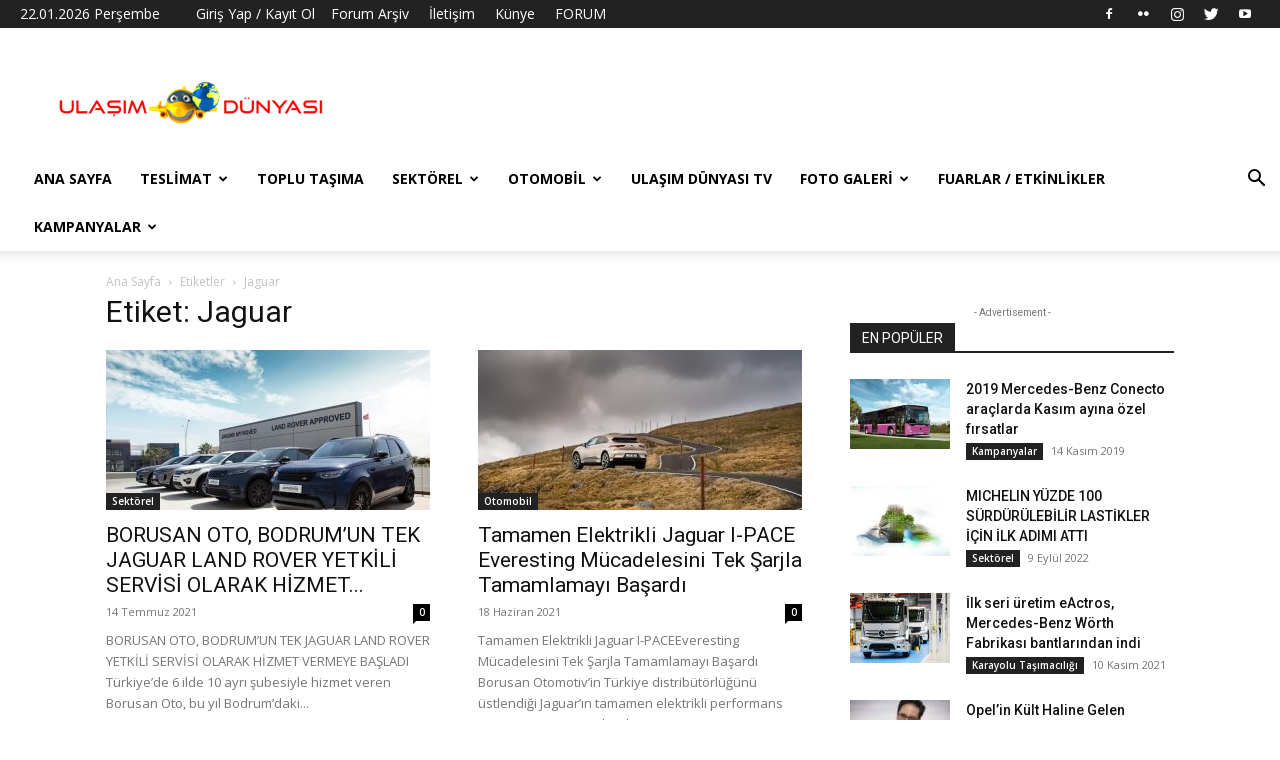

--- FILE ---
content_type: text/html; charset=UTF-8
request_url: https://ulasimdunyasi.com/tag/jaguar/page/2/
body_size: 27260
content:
<!doctype html >
<!--[if IE 8]>    <html class="ie8" lang="en"> <![endif]-->
<!--[if IE 9]>    <html class="ie9" lang="en"> <![endif]-->
<!--[if gt IE 8]><!--> <html lang="tr"> <!--<![endif]-->
<head>
    <title>Jaguar arşivleri - Sayfa 2 / 3 - Ulaşım Dünyası</title>
    <meta charset="UTF-8" />
    <meta name="viewport" content="width=device-width, initial-scale=1.0">
    <link rel="pingback" href="https://ulasimdunyasi.com/xmlrpc.php" />
    <meta name='robots' content='index, follow, max-image-preview:large, max-snippet:-1, max-video-preview:-1' />
<link rel="icon" type="image/png" href="https://ulasimdunyasi.com/wp-content/uploads/2018/03/MW6A96a.png">
	<!-- This site is optimized with the Yoast SEO plugin v20.6 - https://yoast.com/wordpress/plugins/seo/ -->
	<link rel="canonical" href="https://ulasimdunyasi.com/tag/jaguar/page/2/" />
	<link rel="prev" href="https://ulasimdunyasi.com/tag/jaguar/" />
	<link rel="next" href="https://ulasimdunyasi.com/tag/jaguar/page/3/" />
	<meta property="og:locale" content="tr_TR" />
	<meta property="og:type" content="article" />
	<meta property="og:title" content="Jaguar arşivleri - Sayfa 2 / 3 - Ulaşım Dünyası" />
	<meta property="og:url" content="https://ulasimdunyasi.com/tag/jaguar/" />
	<meta property="og:site_name" content="Ulaşım Dünyası" />
	<meta name="twitter:card" content="summary_large_image" />
	<meta name="twitter:site" content="@ulasimdunyasi" />
	<script type="application/ld+json" class="yoast-schema-graph">{"@context":"https://schema.org","@graph":[{"@type":"CollectionPage","@id":"https://ulasimdunyasi.com/tag/jaguar/","url":"https://ulasimdunyasi.com/tag/jaguar/page/2/","name":"Jaguar arşivleri - Sayfa 2 / 3 - Ulaşım Dünyası","isPartOf":{"@id":"https://ulasimdunyasi.com/#website"},"primaryImageOfPage":{"@id":"https://ulasimdunyasi.com/tag/jaguar/page/2/#primaryimage"},"image":{"@id":"https://ulasimdunyasi.com/tag/jaguar/page/2/#primaryimage"},"thumbnailUrl":"https://ulasimdunyasi.com/wp-content/uploads/2021/07/1626265004_Borusan_Oto_Jaguar_Land_Rover_Servisi__2_-scaled.jpg","breadcrumb":{"@id":"https://ulasimdunyasi.com/tag/jaguar/page/2/#breadcrumb"},"inLanguage":"tr"},{"@type":"ImageObject","inLanguage":"tr","@id":"https://ulasimdunyasi.com/tag/jaguar/page/2/#primaryimage","url":"https://ulasimdunyasi.com/wp-content/uploads/2021/07/1626265004_Borusan_Oto_Jaguar_Land_Rover_Servisi__2_-scaled.jpg","contentUrl":"https://ulasimdunyasi.com/wp-content/uploads/2021/07/1626265004_Borusan_Oto_Jaguar_Land_Rover_Servisi__2_-scaled.jpg","width":2560,"height":1709},{"@type":"BreadcrumbList","@id":"https://ulasimdunyasi.com/tag/jaguar/page/2/#breadcrumb","itemListElement":[{"@type":"ListItem","position":1,"name":"Ana sayfa","item":"https://ulasimdunyasi.com/"},{"@type":"ListItem","position":2,"name":"Jaguar"}]},{"@type":"WebSite","@id":"https://ulasimdunyasi.com/#website","url":"https://ulasimdunyasi.com/","name":"Ulaşım Dünyası","description":"Ulaşım Dünyası","publisher":{"@id":"https://ulasimdunyasi.com/#organization"},"potentialAction":[{"@type":"SearchAction","target":{"@type":"EntryPoint","urlTemplate":"https://ulasimdunyasi.com/?s={search_term_string}"},"query-input":"required name=search_term_string"}],"inLanguage":"tr"},{"@type":"Organization","@id":"https://ulasimdunyasi.com/#organization","name":"Ulaşım Dünyası","url":"https://ulasimdunyasi.com/","logo":{"@type":"ImageObject","inLanguage":"tr","@id":"https://ulasimdunyasi.com/#/schema/logo/image/","url":"https://ulasimdunyasi.com/wp-content/uploads/2018/03/29345822_1512281412174113_1017158738_n.png","contentUrl":"https://ulasimdunyasi.com/wp-content/uploads/2018/03/29345822_1512281412174113_1017158738_n.png","width":272,"height":47,"caption":"Ulaşım Dünyası"},"image":{"@id":"https://ulasimdunyasi.com/#/schema/logo/image/"},"sameAs":["https://www.facebook.com/ulasimdunyasi","https://twitter.com/ulasimdunyasi","https://www.instagram.com/ulasimdunyasi"]}]}</script>
	<!-- / Yoast SEO plugin. -->


<link rel='dns-prefetch' href='//www.googletagmanager.com' />
<link rel='dns-prefetch' href='//fonts.googleapis.com' />
<link rel="alternate" type="application/rss+xml" title="Ulaşım Dünyası &raquo; beslemesi" href="https://ulasimdunyasi.com/feed/" />
<link rel="alternate" type="application/rss+xml" title="Ulaşım Dünyası &raquo; yorum beslemesi" href="https://ulasimdunyasi.com/comments/feed/" />
<link rel="alternate" type="application/rss+xml" title="Ulaşım Dünyası &raquo; Jaguar etiket beslemesi" href="https://ulasimdunyasi.com/tag/jaguar/feed/" />
<script type="text/javascript">
window._wpemojiSettings = {"baseUrl":"https:\/\/s.w.org\/images\/core\/emoji\/14.0.0\/72x72\/","ext":".png","svgUrl":"https:\/\/s.w.org\/images\/core\/emoji\/14.0.0\/svg\/","svgExt":".svg","source":{"concatemoji":"https:\/\/ulasimdunyasi.com\/wp-includes\/js\/wp-emoji-release.min.js?ver=6.2.8"}};
/*! This file is auto-generated */
!function(e,a,t){var n,r,o,i=a.createElement("canvas"),p=i.getContext&&i.getContext("2d");function s(e,t){p.clearRect(0,0,i.width,i.height),p.fillText(e,0,0);e=i.toDataURL();return p.clearRect(0,0,i.width,i.height),p.fillText(t,0,0),e===i.toDataURL()}function c(e){var t=a.createElement("script");t.src=e,t.defer=t.type="text/javascript",a.getElementsByTagName("head")[0].appendChild(t)}for(o=Array("flag","emoji"),t.supports={everything:!0,everythingExceptFlag:!0},r=0;r<o.length;r++)t.supports[o[r]]=function(e){if(p&&p.fillText)switch(p.textBaseline="top",p.font="600 32px Arial",e){case"flag":return s("\ud83c\udff3\ufe0f\u200d\u26a7\ufe0f","\ud83c\udff3\ufe0f\u200b\u26a7\ufe0f")?!1:!s("\ud83c\uddfa\ud83c\uddf3","\ud83c\uddfa\u200b\ud83c\uddf3")&&!s("\ud83c\udff4\udb40\udc67\udb40\udc62\udb40\udc65\udb40\udc6e\udb40\udc67\udb40\udc7f","\ud83c\udff4\u200b\udb40\udc67\u200b\udb40\udc62\u200b\udb40\udc65\u200b\udb40\udc6e\u200b\udb40\udc67\u200b\udb40\udc7f");case"emoji":return!s("\ud83e\udef1\ud83c\udffb\u200d\ud83e\udef2\ud83c\udfff","\ud83e\udef1\ud83c\udffb\u200b\ud83e\udef2\ud83c\udfff")}return!1}(o[r]),t.supports.everything=t.supports.everything&&t.supports[o[r]],"flag"!==o[r]&&(t.supports.everythingExceptFlag=t.supports.everythingExceptFlag&&t.supports[o[r]]);t.supports.everythingExceptFlag=t.supports.everythingExceptFlag&&!t.supports.flag,t.DOMReady=!1,t.readyCallback=function(){t.DOMReady=!0},t.supports.everything||(n=function(){t.readyCallback()},a.addEventListener?(a.addEventListener("DOMContentLoaded",n,!1),e.addEventListener("load",n,!1)):(e.attachEvent("onload",n),a.attachEvent("onreadystatechange",function(){"complete"===a.readyState&&t.readyCallback()})),(e=t.source||{}).concatemoji?c(e.concatemoji):e.wpemoji&&e.twemoji&&(c(e.twemoji),c(e.wpemoji)))}(window,document,window._wpemojiSettings);
</script>
<style type="text/css">
img.wp-smiley,
img.emoji {
	display: inline !important;
	border: none !important;
	box-shadow: none !important;
	height: 1em !important;
	width: 1em !important;
	margin: 0 0.07em !important;
	vertical-align: -0.1em !important;
	background: none !important;
	padding: 0 !important;
}
</style>
	<link rel='stylesheet' id='wp-block-library-css' href='https://ulasimdunyasi.com/wp-includes/css/dist/block-library/style.min.css?ver=6.2.8' type='text/css' media='all' />
<link rel='stylesheet' id='classic-theme-styles-css' href='https://ulasimdunyasi.com/wp-includes/css/classic-themes.min.css?ver=6.2.8' type='text/css' media='all' />
<style id='global-styles-inline-css' type='text/css'>
body{--wp--preset--color--black: #000000;--wp--preset--color--cyan-bluish-gray: #abb8c3;--wp--preset--color--white: #ffffff;--wp--preset--color--pale-pink: #f78da7;--wp--preset--color--vivid-red: #cf2e2e;--wp--preset--color--luminous-vivid-orange: #ff6900;--wp--preset--color--luminous-vivid-amber: #fcb900;--wp--preset--color--light-green-cyan: #7bdcb5;--wp--preset--color--vivid-green-cyan: #00d084;--wp--preset--color--pale-cyan-blue: #8ed1fc;--wp--preset--color--vivid-cyan-blue: #0693e3;--wp--preset--color--vivid-purple: #9b51e0;--wp--preset--gradient--vivid-cyan-blue-to-vivid-purple: linear-gradient(135deg,rgba(6,147,227,1) 0%,rgb(155,81,224) 100%);--wp--preset--gradient--light-green-cyan-to-vivid-green-cyan: linear-gradient(135deg,rgb(122,220,180) 0%,rgb(0,208,130) 100%);--wp--preset--gradient--luminous-vivid-amber-to-luminous-vivid-orange: linear-gradient(135deg,rgba(252,185,0,1) 0%,rgba(255,105,0,1) 100%);--wp--preset--gradient--luminous-vivid-orange-to-vivid-red: linear-gradient(135deg,rgba(255,105,0,1) 0%,rgb(207,46,46) 100%);--wp--preset--gradient--very-light-gray-to-cyan-bluish-gray: linear-gradient(135deg,rgb(238,238,238) 0%,rgb(169,184,195) 100%);--wp--preset--gradient--cool-to-warm-spectrum: linear-gradient(135deg,rgb(74,234,220) 0%,rgb(151,120,209) 20%,rgb(207,42,186) 40%,rgb(238,44,130) 60%,rgb(251,105,98) 80%,rgb(254,248,76) 100%);--wp--preset--gradient--blush-light-purple: linear-gradient(135deg,rgb(255,206,236) 0%,rgb(152,150,240) 100%);--wp--preset--gradient--blush-bordeaux: linear-gradient(135deg,rgb(254,205,165) 0%,rgb(254,45,45) 50%,rgb(107,0,62) 100%);--wp--preset--gradient--luminous-dusk: linear-gradient(135deg,rgb(255,203,112) 0%,rgb(199,81,192) 50%,rgb(65,88,208) 100%);--wp--preset--gradient--pale-ocean: linear-gradient(135deg,rgb(255,245,203) 0%,rgb(182,227,212) 50%,rgb(51,167,181) 100%);--wp--preset--gradient--electric-grass: linear-gradient(135deg,rgb(202,248,128) 0%,rgb(113,206,126) 100%);--wp--preset--gradient--midnight: linear-gradient(135deg,rgb(2,3,129) 0%,rgb(40,116,252) 100%);--wp--preset--duotone--dark-grayscale: url('#wp-duotone-dark-grayscale');--wp--preset--duotone--grayscale: url('#wp-duotone-grayscale');--wp--preset--duotone--purple-yellow: url('#wp-duotone-purple-yellow');--wp--preset--duotone--blue-red: url('#wp-duotone-blue-red');--wp--preset--duotone--midnight: url('#wp-duotone-midnight');--wp--preset--duotone--magenta-yellow: url('#wp-duotone-magenta-yellow');--wp--preset--duotone--purple-green: url('#wp-duotone-purple-green');--wp--preset--duotone--blue-orange: url('#wp-duotone-blue-orange');--wp--preset--font-size--small: 11px;--wp--preset--font-size--medium: 20px;--wp--preset--font-size--large: 32px;--wp--preset--font-size--x-large: 42px;--wp--preset--font-size--regular: 15px;--wp--preset--font-size--larger: 50px;--wp--preset--spacing--20: 0.44rem;--wp--preset--spacing--30: 0.67rem;--wp--preset--spacing--40: 1rem;--wp--preset--spacing--50: 1.5rem;--wp--preset--spacing--60: 2.25rem;--wp--preset--spacing--70: 3.38rem;--wp--preset--spacing--80: 5.06rem;--wp--preset--shadow--natural: 6px 6px 9px rgba(0, 0, 0, 0.2);--wp--preset--shadow--deep: 12px 12px 50px rgba(0, 0, 0, 0.4);--wp--preset--shadow--sharp: 6px 6px 0px rgba(0, 0, 0, 0.2);--wp--preset--shadow--outlined: 6px 6px 0px -3px rgba(255, 255, 255, 1), 6px 6px rgba(0, 0, 0, 1);--wp--preset--shadow--crisp: 6px 6px 0px rgba(0, 0, 0, 1);}:where(.is-layout-flex){gap: 0.5em;}body .is-layout-flow > .alignleft{float: left;margin-inline-start: 0;margin-inline-end: 2em;}body .is-layout-flow > .alignright{float: right;margin-inline-start: 2em;margin-inline-end: 0;}body .is-layout-flow > .aligncenter{margin-left: auto !important;margin-right: auto !important;}body .is-layout-constrained > .alignleft{float: left;margin-inline-start: 0;margin-inline-end: 2em;}body .is-layout-constrained > .alignright{float: right;margin-inline-start: 2em;margin-inline-end: 0;}body .is-layout-constrained > .aligncenter{margin-left: auto !important;margin-right: auto !important;}body .is-layout-constrained > :where(:not(.alignleft):not(.alignright):not(.alignfull)){max-width: var(--wp--style--global--content-size);margin-left: auto !important;margin-right: auto !important;}body .is-layout-constrained > .alignwide{max-width: var(--wp--style--global--wide-size);}body .is-layout-flex{display: flex;}body .is-layout-flex{flex-wrap: wrap;align-items: center;}body .is-layout-flex > *{margin: 0;}:where(.wp-block-columns.is-layout-flex){gap: 2em;}.has-black-color{color: var(--wp--preset--color--black) !important;}.has-cyan-bluish-gray-color{color: var(--wp--preset--color--cyan-bluish-gray) !important;}.has-white-color{color: var(--wp--preset--color--white) !important;}.has-pale-pink-color{color: var(--wp--preset--color--pale-pink) !important;}.has-vivid-red-color{color: var(--wp--preset--color--vivid-red) !important;}.has-luminous-vivid-orange-color{color: var(--wp--preset--color--luminous-vivid-orange) !important;}.has-luminous-vivid-amber-color{color: var(--wp--preset--color--luminous-vivid-amber) !important;}.has-light-green-cyan-color{color: var(--wp--preset--color--light-green-cyan) !important;}.has-vivid-green-cyan-color{color: var(--wp--preset--color--vivid-green-cyan) !important;}.has-pale-cyan-blue-color{color: var(--wp--preset--color--pale-cyan-blue) !important;}.has-vivid-cyan-blue-color{color: var(--wp--preset--color--vivid-cyan-blue) !important;}.has-vivid-purple-color{color: var(--wp--preset--color--vivid-purple) !important;}.has-black-background-color{background-color: var(--wp--preset--color--black) !important;}.has-cyan-bluish-gray-background-color{background-color: var(--wp--preset--color--cyan-bluish-gray) !important;}.has-white-background-color{background-color: var(--wp--preset--color--white) !important;}.has-pale-pink-background-color{background-color: var(--wp--preset--color--pale-pink) !important;}.has-vivid-red-background-color{background-color: var(--wp--preset--color--vivid-red) !important;}.has-luminous-vivid-orange-background-color{background-color: var(--wp--preset--color--luminous-vivid-orange) !important;}.has-luminous-vivid-amber-background-color{background-color: var(--wp--preset--color--luminous-vivid-amber) !important;}.has-light-green-cyan-background-color{background-color: var(--wp--preset--color--light-green-cyan) !important;}.has-vivid-green-cyan-background-color{background-color: var(--wp--preset--color--vivid-green-cyan) !important;}.has-pale-cyan-blue-background-color{background-color: var(--wp--preset--color--pale-cyan-blue) !important;}.has-vivid-cyan-blue-background-color{background-color: var(--wp--preset--color--vivid-cyan-blue) !important;}.has-vivid-purple-background-color{background-color: var(--wp--preset--color--vivid-purple) !important;}.has-black-border-color{border-color: var(--wp--preset--color--black) !important;}.has-cyan-bluish-gray-border-color{border-color: var(--wp--preset--color--cyan-bluish-gray) !important;}.has-white-border-color{border-color: var(--wp--preset--color--white) !important;}.has-pale-pink-border-color{border-color: var(--wp--preset--color--pale-pink) !important;}.has-vivid-red-border-color{border-color: var(--wp--preset--color--vivid-red) !important;}.has-luminous-vivid-orange-border-color{border-color: var(--wp--preset--color--luminous-vivid-orange) !important;}.has-luminous-vivid-amber-border-color{border-color: var(--wp--preset--color--luminous-vivid-amber) !important;}.has-light-green-cyan-border-color{border-color: var(--wp--preset--color--light-green-cyan) !important;}.has-vivid-green-cyan-border-color{border-color: var(--wp--preset--color--vivid-green-cyan) !important;}.has-pale-cyan-blue-border-color{border-color: var(--wp--preset--color--pale-cyan-blue) !important;}.has-vivid-cyan-blue-border-color{border-color: var(--wp--preset--color--vivid-cyan-blue) !important;}.has-vivid-purple-border-color{border-color: var(--wp--preset--color--vivid-purple) !important;}.has-vivid-cyan-blue-to-vivid-purple-gradient-background{background: var(--wp--preset--gradient--vivid-cyan-blue-to-vivid-purple) !important;}.has-light-green-cyan-to-vivid-green-cyan-gradient-background{background: var(--wp--preset--gradient--light-green-cyan-to-vivid-green-cyan) !important;}.has-luminous-vivid-amber-to-luminous-vivid-orange-gradient-background{background: var(--wp--preset--gradient--luminous-vivid-amber-to-luminous-vivid-orange) !important;}.has-luminous-vivid-orange-to-vivid-red-gradient-background{background: var(--wp--preset--gradient--luminous-vivid-orange-to-vivid-red) !important;}.has-very-light-gray-to-cyan-bluish-gray-gradient-background{background: var(--wp--preset--gradient--very-light-gray-to-cyan-bluish-gray) !important;}.has-cool-to-warm-spectrum-gradient-background{background: var(--wp--preset--gradient--cool-to-warm-spectrum) !important;}.has-blush-light-purple-gradient-background{background: var(--wp--preset--gradient--blush-light-purple) !important;}.has-blush-bordeaux-gradient-background{background: var(--wp--preset--gradient--blush-bordeaux) !important;}.has-luminous-dusk-gradient-background{background: var(--wp--preset--gradient--luminous-dusk) !important;}.has-pale-ocean-gradient-background{background: var(--wp--preset--gradient--pale-ocean) !important;}.has-electric-grass-gradient-background{background: var(--wp--preset--gradient--electric-grass) !important;}.has-midnight-gradient-background{background: var(--wp--preset--gradient--midnight) !important;}.has-small-font-size{font-size: var(--wp--preset--font-size--small) !important;}.has-medium-font-size{font-size: var(--wp--preset--font-size--medium) !important;}.has-large-font-size{font-size: var(--wp--preset--font-size--large) !important;}.has-x-large-font-size{font-size: var(--wp--preset--font-size--x-large) !important;}
.wp-block-navigation a:where(:not(.wp-element-button)){color: inherit;}
:where(.wp-block-columns.is-layout-flex){gap: 2em;}
.wp-block-pullquote{font-size: 1.5em;line-height: 1.6;}
</style>
<link rel='stylesheet' id='contact-form-7-css' href='https://ulasimdunyasi.com/wp-content/plugins/contact-form-7/includes/css/styles.css?ver=5.7.6' type='text/css' media='all' />
<link rel='stylesheet' id='td-plugin-newsletter-css' href='https://ulasimdunyasi.com/wp-content/plugins/td-newsletter/style.css?ver=12.3.1' type='text/css' media='all' />
<link rel='stylesheet' id='td-plugin-multi-purpose-css' href='https://ulasimdunyasi.com/wp-content/plugins/td-composer/td-multi-purpose/style.css?ver=3dc090e4a6dd4d9e8f4a61e980b31fd9' type='text/css' media='all' />
<link rel='stylesheet' id='google-fonts-style-css' href='https://fonts.googleapis.com/css?family=Open+Sans%3A400%2C600%2C700%7CRoboto%3A400%2C500%2C700&#038;display=swap&#038;ver=12.3.1' type='text/css' media='all' />
<link rel='stylesheet' id='tds-front-css' href='https://ulasimdunyasi.com/wp-content/plugins/td-subscription/assets/css/tds-front.css?ver=1.4.2' type='text/css' media='all' />
<link rel='stylesheet' id='td-theme-css' href='https://ulasimdunyasi.com/wp-content/themes/Newspaper/style.css?ver=12.3.1' type='text/css' media='all' />
<style id='td-theme-inline-css' type='text/css'>
    
        @media (max-width: 767px) {
            .td-header-desktop-wrap {
                display: none;
            }
        }
        @media (min-width: 767px) {
            .td-header-mobile-wrap {
                display: none;
            }
        }
    
	
</style>
<link rel='stylesheet' id='jquery-lazyloadxt-spinner-css-css' href='//ulasimdunyasi.com/wp-content/plugins/a3-lazy-load/assets/css/jquery.lazyloadxt.spinner.css?ver=6.2.8' type='text/css' media='all' />
<link rel='stylesheet' id='__EPYT__style-css' href='https://ulasimdunyasi.com/wp-content/plugins/youtube-embed-plus/styles/ytprefs.min.css?ver=14.1.6.1' type='text/css' media='all' />
<style id='__EPYT__style-inline-css' type='text/css'>

                .epyt-gallery-thumb {
                        width: 25%;
                }
                
</style>
<link rel='stylesheet' id='td-legacy-framework-front-style-css' href='https://ulasimdunyasi.com/wp-content/plugins/td-composer/legacy/Newspaper/assets/css/td_legacy_main.css?ver=3dc090e4a6dd4d9e8f4a61e980b31fd9' type='text/css' media='all' />
<link rel='stylesheet' id='td-standard-pack-framework-front-style-css' href='https://ulasimdunyasi.com/wp-content/plugins/td-standard-pack/Newspaper/assets/css/td_standard_pack_main.css?ver=d39710269e5f4389cf7661fe4fdc36f9' type='text/css' media='all' />
<link rel='stylesheet' id='tdb_style_cloud_templates_front-css' href='https://ulasimdunyasi.com/wp-content/plugins/td-cloud-library/assets/css/tdb_main.css?ver=1182d95cb199c23e56f61364ae38f2e7' type='text/css' media='all' />
<script type='text/javascript' src='https://ulasimdunyasi.com/wp-includes/js/jquery/jquery.min.js?ver=3.6.4' id='jquery-core-js'></script>
<script type='text/javascript' src='https://ulasimdunyasi.com/wp-includes/js/jquery/jquery-migrate.min.js?ver=3.4.0' id='jquery-migrate-js'></script>

<!-- Site Kit tarafından eklenen Google etiketi (gtag.js) snippet&#039;i -->
<!-- Google Analytics snippet added by Site Kit -->
<script type='text/javascript' src='https://www.googletagmanager.com/gtag/js?id=GT-T56GRPB' id='google_gtagjs-js' async></script>
<script type='text/javascript' id='google_gtagjs-js-after'>
window.dataLayer = window.dataLayer || [];function gtag(){dataLayer.push(arguments);}
gtag("set","linker",{"domains":["ulasimdunyasi.com"]});
gtag("js", new Date());
gtag("set", "developer_id.dZTNiMT", true);
gtag("config", "GT-T56GRPB");
</script>
<script type='text/javascript' id='__ytprefs__-js-extra'>
/* <![CDATA[ */
var _EPYT_ = {"ajaxurl":"https:\/\/ulasimdunyasi.com\/wp-admin\/admin-ajax.php","security":"314e2cf2ee","gallery_scrolloffset":"20","eppathtoscripts":"https:\/\/ulasimdunyasi.com\/wp-content\/plugins\/youtube-embed-plus\/scripts\/","eppath":"https:\/\/ulasimdunyasi.com\/wp-content\/plugins\/youtube-embed-plus\/","epresponsiveselector":"[\"iframe.__youtube_prefs_widget__\"]","epdovol":"1","version":"14.1.6.1","evselector":"iframe.__youtube_prefs__[src], iframe[src*=\"youtube.com\/embed\/\"], iframe[src*=\"youtube-nocookie.com\/embed\/\"]","ajax_compat":"","maxres_facade":"eager","ytapi_load":"light","pause_others":"","stopMobileBuffer":"1","facade_mode":"","not_live_on_channel":"","vi_active":"","vi_js_posttypes":[]};
/* ]]> */
</script>
<script type='text/javascript' src='https://ulasimdunyasi.com/wp-content/plugins/youtube-embed-plus/scripts/ytprefs.min.js?ver=14.1.6.1' id='__ytprefs__-js'></script>
<link rel="https://api.w.org/" href="https://ulasimdunyasi.com/wp-json/" /><link rel="alternate" type="application/json" href="https://ulasimdunyasi.com/wp-json/wp/v2/tags/1865" /><link rel="EditURI" type="application/rsd+xml" title="RSD" href="https://ulasimdunyasi.com/xmlrpc.php?rsd" />
<link rel="wlwmanifest" type="application/wlwmanifest+xml" href="https://ulasimdunyasi.com/wp-includes/wlwmanifest.xml" />
<meta name="generator" content="WordPress 6.2.8" />

		<!-- GA Google Analytics @ https://m0n.co/ga -->
		<script async src="https://www.googletagmanager.com/gtag/js?id=355550347"></script>
		<script>
			window.dataLayer = window.dataLayer || [];
			function gtag(){dataLayer.push(arguments);}
			gtag('js', new Date());
			gtag('config', '355550347');
		</script>

	<script data-ad-client="ca-pub-8792081713545479" async src="https://pagead2.googlesyndication.com/pagead/js/adsbygoogle.js"></script>
<meta name="generator" content="Site Kit by Google 1.170.0" /><script type="text/javascript">//<![CDATA[
  function external_links_in_new_windows_loop() {
    if (!document.links) {
      document.links = document.getElementsByTagName('a');
    }
    var change_link = false;
    var force = '';
    var ignore = 'ad.doubleclick.net';

    for (var t=0; t<document.links.length; t++) {
      var all_links = document.links[t];
      change_link = false;
      
      if(document.links[t].hasAttribute('onClick') == false) {
        // forced if the address starts with http (or also https), but does not link to the current domain
        if(all_links.href.search(/^http/) != -1 && all_links.href.search('ulasimdunyasi.com') == -1 && all_links.href.search(/^#/) == -1) {
          // console.log('Changed ' + all_links.href);
          change_link = true;
        }
          
        if(force != '' && all_links.href.search(force) != -1) {
          // forced
          // console.log('force ' + all_links.href);
          change_link = true;
        }
        
        if(ignore != '' && all_links.href.search(ignore) != -1) {
          // console.log('ignore ' + all_links.href);
          // ignored
          change_link = false;
        }

        if(change_link == true) {
          // console.log('Changed ' + all_links.href);
          document.links[t].setAttribute('onClick', 'javascript:window.open(\'' + all_links.href.replace(/'/g, '') + '\', \'_blank\', \'noopener\'); return false;');
          document.links[t].removeAttribute('target');
        }
      }
    }
  }
  
  // Load
  function external_links_in_new_windows_load(func)
  {  
    var oldonload = window.onload;
    if (typeof window.onload != 'function'){
      window.onload = func;
    } else {
      window.onload = function(){
        oldonload();
        func();
      }
    }
  }

  external_links_in_new_windows_load(external_links_in_new_windows_loop);
  //]]></script>

<!--[if lt IE 9]><script src="https://cdnjs.cloudflare.com/ajax/libs/html5shiv/3.7.3/html5shiv.js"></script><![endif]-->
        <script>
        window.tdb_global_vars = {"wpRestUrl":"https:\/\/ulasimdunyasi.com\/wp-json\/","permalinkStructure":"\/%year%\/%monthnum%\/%day%\/%postname%\/"};
        window.tdb_p_autoload_vars = {"isAjax":false,"isAdminBarShowing":false,"autoloadScrollPercent":50};
    </script>
    
    <style id="tdb-global-colors">
        :root {--accent-color: #fff;}
    </style>
	

<!-- Site Kit tarafından eklenen Google AdSense meta etiketleri -->
<meta name="google-adsense-platform-account" content="ca-host-pub-2644536267352236">
<meta name="google-adsense-platform-domain" content="sitekit.withgoogle.com">
<!-- Site Kit tarafından eklenen Google AdSense meta etiketlerine son verin -->

<!-- JS generated by theme -->

<script>
    
    

	    var tdBlocksArray = []; //here we store all the items for the current page

	    //td_block class - each ajax block uses a object of this class for requests
	    function tdBlock() {
		    this.id = '';
		    this.block_type = 1; //block type id (1-234 etc)
		    this.atts = '';
		    this.td_column_number = '';
		    this.td_current_page = 1; //
		    this.post_count = 0; //from wp
		    this.found_posts = 0; //from wp
		    this.max_num_pages = 0; //from wp
		    this.td_filter_value = ''; //current live filter value
		    this.is_ajax_running = false;
		    this.td_user_action = ''; // load more or infinite loader (used by the animation)
		    this.header_color = '';
		    this.ajax_pagination_infinite_stop = ''; //show load more at page x
	    }


        // td_js_generator - mini detector
        (function(){
            var htmlTag = document.getElementsByTagName("html")[0];

	        if ( navigator.userAgent.indexOf("MSIE 10.0") > -1 ) {
                htmlTag.className += ' ie10';
            }

            if ( !!navigator.userAgent.match(/Trident.*rv\:11\./) ) {
                htmlTag.className += ' ie11';
            }

	        if ( navigator.userAgent.indexOf("Edge") > -1 ) {
                htmlTag.className += ' ieEdge';
            }

            if ( /(iPad|iPhone|iPod)/g.test(navigator.userAgent) ) {
                htmlTag.className += ' td-md-is-ios';
            }

            var user_agent = navigator.userAgent.toLowerCase();
            if ( user_agent.indexOf("android") > -1 ) {
                htmlTag.className += ' td-md-is-android';
            }

            if ( -1 !== navigator.userAgent.indexOf('Mac OS X')  ) {
                htmlTag.className += ' td-md-is-os-x';
            }

            if ( /chrom(e|ium)/.test(navigator.userAgent.toLowerCase()) ) {
               htmlTag.className += ' td-md-is-chrome';
            }

            if ( -1 !== navigator.userAgent.indexOf('Firefox') ) {
                htmlTag.className += ' td-md-is-firefox';
            }

            if ( -1 !== navigator.userAgent.indexOf('Safari') && -1 === navigator.userAgent.indexOf('Chrome') ) {
                htmlTag.className += ' td-md-is-safari';
            }

            if( -1 !== navigator.userAgent.indexOf('IEMobile') ){
                htmlTag.className += ' td-md-is-iemobile';
            }

        })();




        var tdLocalCache = {};

        ( function () {
            "use strict";

            tdLocalCache = {
                data: {},
                remove: function (resource_id) {
                    delete tdLocalCache.data[resource_id];
                },
                exist: function (resource_id) {
                    return tdLocalCache.data.hasOwnProperty(resource_id) && tdLocalCache.data[resource_id] !== null;
                },
                get: function (resource_id) {
                    return tdLocalCache.data[resource_id];
                },
                set: function (resource_id, cachedData) {
                    tdLocalCache.remove(resource_id);
                    tdLocalCache.data[resource_id] = cachedData;
                }
            };
        })();

    
    
var td_viewport_interval_list=[{"limitBottom":767,"sidebarWidth":228},{"limitBottom":1018,"sidebarWidth":300},{"limitBottom":1140,"sidebarWidth":324}];
var td_animation_stack_effect="type0";
var tds_animation_stack=true;
var td_animation_stack_specific_selectors=".entry-thumb, img, .td-lazy-img";
var td_animation_stack_general_selectors=".td-animation-stack img, .td-animation-stack .entry-thumb, .post img, .td-animation-stack .td-lazy-img";
var tdc_is_installed="yes";
var td_ajax_url="https:\/\/ulasimdunyasi.com\/wp-admin\/admin-ajax.php?td_theme_name=Newspaper&v=12.3.1";
var td_get_template_directory_uri="https:\/\/ulasimdunyasi.com\/wp-content\/plugins\/td-composer\/legacy\/common";
var tds_snap_menu="smart_snap_always";
var tds_logo_on_sticky="show_header_logo";
var tds_header_style="";
var td_please_wait="L\u00fctfen Bekleyin...";
var td_email_user_pass_incorrect="Kullan\u0131c\u0131 ad\u0131 veya \u015fifre yanl\u0131\u015f!";
var td_email_user_incorrect="Email veya kullan\u0131c\u0131 ad\u0131 yanl\u0131\u015f!";
var td_email_incorrect="Email yanl\u0131\u015f!";
var td_user_incorrect="Kullan\u0131c\u0131 ad\u0131 yanl\u0131\u015f!";
var td_email_user_empty="E-posta veya kullan\u0131c\u0131 ad\u0131 bo\u015f!";
var td_pass_empty="Bo\u015f ge\u00e7!";
var td_pass_pattern_incorrect="Ge\u00e7ersiz ge\u00e7i\u015f deseni!";
var td_retype_pass_incorrect="Retyped Pass incorrect!";
var tds_more_articles_on_post_enable="show";
var tds_more_articles_on_post_time_to_wait="3";
var tds_more_articles_on_post_pages_distance_from_top=0;
var tds_theme_color_site_wide="#4db2ec";
var tds_smart_sidebar="enabled";
var tdThemeName="Newspaper";
var tdThemeNameWl="Newspaper";
var td_magnific_popup_translation_tPrev="\u00d6nceki (Sol ok tu\u015fu)";
var td_magnific_popup_translation_tNext="Sonraki (Sa\u011f ok tu\u015fu)";
var td_magnific_popup_translation_tCounter="%curr% \/ %total%";
var td_magnific_popup_translation_ajax_tError="%url% linkindeki i\u00e7erik y\u00fcklenemedi.";
var td_magnific_popup_translation_image_tError="%curr% nolu imaj y\u00fcklenemedi.";
var tdBlockNonce="eec3e8bc11";
var tdDateNamesI18n={"month_names":["Ocak","\u015eubat","Mart","Nisan","May\u0131s","Haziran","Temmuz","A\u011fustos","Eyl\u00fcl","Ekim","Kas\u0131m","Aral\u0131k"],"month_names_short":["Oca","\u015eub","Mar","Nis","May","Haz","Tem","A\u011fu","Eyl","Eki","Kas","Ara"],"day_names":["Pazar","Pazartesi","Sal\u0131","\u00c7ar\u015famba","Per\u015fembe","Cuma","Cumartesi"],"day_names_short":["Paz","Pts","Sal","\u00c7ar","Per","Cum","Cts"]};
var td_reset_pass_empty="Please enter a new password before proceeding.";
var td_reset_pass_confirm_empty="Please confirm the new password before proceeding.";
var td_reset_pass_not_matching="Please make sure that the passwords match.";
var tdb_modal_confirm="Save";
var tdb_modal_cancel="Cancel";
var tdb_modal_confirm_alt="Yes";
var tdb_modal_cancel_alt="No";
var td_ad_background_click_link="";
var td_ad_background_click_target="";
</script>


<!-- Header style compiled by theme -->

<style>
    
.td-module-exclusive .td-module-title a:before {
        content: 'ÖZEL';
    }

    
    .block-title > span,
    .block-title > span > a,
    .block-title > a,
    .block-title > label,
    .widgettitle,
    .widgettitle:after,
    body .td-trending-now-title,
    .td-trending-now-wrapper:hover .td-trending-now-title,
    .wpb_tabs li.ui-tabs-active a,
    .wpb_tabs li:hover a,
    .vc_tta-container .vc_tta-color-grey.vc_tta-tabs-position-top.vc_tta-style-classic .vc_tta-tabs-container .vc_tta-tab.vc_active > a,
    .vc_tta-container .vc_tta-color-grey.vc_tta-tabs-position-top.vc_tta-style-classic .vc_tta-tabs-container .vc_tta-tab:hover > a,
    .td_block_template_1 .td-related-title .td-cur-simple-item,
    .td-subcat-filter .td-subcat-dropdown:hover .td-subcat-more,
    .td-weather-information:before,
    .td-weather-week:before,
    .td_block_exchange .td-exchange-header:before,
    .td-theme-wrap .td_block_template_3 .td-block-title > *,
    .td-theme-wrap .td_block_template_4 .td-block-title > *,
    .td-theme-wrap .td_block_template_7 .td-block-title > *,
    .td-theme-wrap .td_block_template_9 .td-block-title:after,
    .td-theme-wrap .td_block_template_10 .td-block-title::before,
    .td-theme-wrap .td_block_template_11 .td-block-title::before,
    .td-theme-wrap .td_block_template_11 .td-block-title::after,
    .td-theme-wrap .td_block_template_14 .td-block-title,
    .td-theme-wrap .td_block_template_15 .td-block-title:before,
    .td-theme-wrap .td_block_template_17 .td-block-title:before {
        background-color: #222222;
    }

    .block-title,
    .td_block_template_1 .td-related-title,
    .wpb_tabs .wpb_tabs_nav,
    .vc_tta-container .vc_tta-color-grey.vc_tta-tabs-position-top.vc_tta-style-classic .vc_tta-tabs-container,
    .td-theme-wrap .td_block_template_5 .td-block-title > *,
    .td-theme-wrap .td_block_template_17 .td-block-title,
    .td-theme-wrap .td_block_template_17 .td-block-title::before {
        border-color: #222222;
    }

    .td-theme-wrap .td_block_template_4 .td-block-title > *:before,
    .td-theme-wrap .td_block_template_17 .td-block-title::after {
        border-color: #222222 transparent transparent transparent;
    }
    
    .td-theme-wrap .td_block_template_4 .td-related-title .td-cur-simple-item:before {
        border-color: #222222 transparent transparent transparent !important;
    }

    
    .td-menu-background,
    .td-search-background {
        background-image: url('https://ulasimdunyasi.com/wp-content/uploads/2018/03/8.jpg');
    }

    
    .white-popup-block:before {
        background-image: url('https://ulasimdunyasi.com/wp-content/uploads/2018/03/8.jpg');
    }.td-footer-wrapper,
    .td-footer-wrapper .td_block_template_7 .td-block-title > *,
    .td-footer-wrapper .td_block_template_17 .td-block-title,
    .td-footer-wrapper .td-block-title-wrap .td-wrapper-pulldown-filter {
        background-color: #111111;
    }

    
    .td-footer-wrapper::before {
        background-image: url('https://ulasimdunyasi.com/wp-content/uploads/2018/03/8.jpg');
    }

    
    .td-footer-wrapper::before {
        background-size: cover;
    }

    
    .td-footer-wrapper::before {
        background-position: center center;
    }

    
    .td-footer-wrapper::before {
        opacity: 0.1;
    }
.td-module-exclusive .td-module-title a:before {
        content: 'ÖZEL';
    }

    
    .block-title > span,
    .block-title > span > a,
    .block-title > a,
    .block-title > label,
    .widgettitle,
    .widgettitle:after,
    body .td-trending-now-title,
    .td-trending-now-wrapper:hover .td-trending-now-title,
    .wpb_tabs li.ui-tabs-active a,
    .wpb_tabs li:hover a,
    .vc_tta-container .vc_tta-color-grey.vc_tta-tabs-position-top.vc_tta-style-classic .vc_tta-tabs-container .vc_tta-tab.vc_active > a,
    .vc_tta-container .vc_tta-color-grey.vc_tta-tabs-position-top.vc_tta-style-classic .vc_tta-tabs-container .vc_tta-tab:hover > a,
    .td_block_template_1 .td-related-title .td-cur-simple-item,
    .td-subcat-filter .td-subcat-dropdown:hover .td-subcat-more,
    .td-weather-information:before,
    .td-weather-week:before,
    .td_block_exchange .td-exchange-header:before,
    .td-theme-wrap .td_block_template_3 .td-block-title > *,
    .td-theme-wrap .td_block_template_4 .td-block-title > *,
    .td-theme-wrap .td_block_template_7 .td-block-title > *,
    .td-theme-wrap .td_block_template_9 .td-block-title:after,
    .td-theme-wrap .td_block_template_10 .td-block-title::before,
    .td-theme-wrap .td_block_template_11 .td-block-title::before,
    .td-theme-wrap .td_block_template_11 .td-block-title::after,
    .td-theme-wrap .td_block_template_14 .td-block-title,
    .td-theme-wrap .td_block_template_15 .td-block-title:before,
    .td-theme-wrap .td_block_template_17 .td-block-title:before {
        background-color: #222222;
    }

    .block-title,
    .td_block_template_1 .td-related-title,
    .wpb_tabs .wpb_tabs_nav,
    .vc_tta-container .vc_tta-color-grey.vc_tta-tabs-position-top.vc_tta-style-classic .vc_tta-tabs-container,
    .td-theme-wrap .td_block_template_5 .td-block-title > *,
    .td-theme-wrap .td_block_template_17 .td-block-title,
    .td-theme-wrap .td_block_template_17 .td-block-title::before {
        border-color: #222222;
    }

    .td-theme-wrap .td_block_template_4 .td-block-title > *:before,
    .td-theme-wrap .td_block_template_17 .td-block-title::after {
        border-color: #222222 transparent transparent transparent;
    }
    
    .td-theme-wrap .td_block_template_4 .td-related-title .td-cur-simple-item:before {
        border-color: #222222 transparent transparent transparent !important;
    }

    
    .td-menu-background,
    .td-search-background {
        background-image: url('https://ulasimdunyasi.com/wp-content/uploads/2018/03/8.jpg');
    }

    
    .white-popup-block:before {
        background-image: url('https://ulasimdunyasi.com/wp-content/uploads/2018/03/8.jpg');
    }.td-footer-wrapper,
    .td-footer-wrapper .td_block_template_7 .td-block-title > *,
    .td-footer-wrapper .td_block_template_17 .td-block-title,
    .td-footer-wrapper .td-block-title-wrap .td-wrapper-pulldown-filter {
        background-color: #111111;
    }

    
    .td-footer-wrapper::before {
        background-image: url('https://ulasimdunyasi.com/wp-content/uploads/2018/03/8.jpg');
    }

    
    .td-footer-wrapper::before {
        background-size: cover;
    }

    
    .td-footer-wrapper::before {
        background-position: center center;
    }

    
    .td-footer-wrapper::before {
        opacity: 0.1;
    }
</style>




<script type="application/ld+json">
    {
        "@context": "http://schema.org",
        "@type": "BreadcrumbList",
        "itemListElement": [
            {
                "@type": "ListItem",
                "position": 1,
                "item": {
                    "@type": "WebSite",
                    "@id": "https://ulasimdunyasi.com/",
                    "name": "Ana Sayfa"
                }
            },
            {
                "@type": "ListItem",
                "position": 2,
                    "item": {
                    "@type": "WebPage",
                    "@id": "https://ulasimdunyasi.com/tag/jaguar/",
                    "name": "Jaguar"
                }
            }    
        ]
    }
</script>

<!-- Button style compiled by theme -->

<style>
    
</style>

	<style id="tdw-css-placeholder"></style></head>

<body data-rsssl=1 class="archive paged tag tag-jaguar tag-1865 paged-2 tag-paged-2 td-standard-pack global-block-template-1 td-animation-stack-type0 td-full-layout" itemscope="itemscope" itemtype="https://schema.org/WebPage">


            <div class="td-scroll-up  td-hide-scroll-up-on-mob" style="display:none;"><i class="td-icon-menu-up"></i></div>
    
    <div class="td-menu-background" style="visibility:hidden"></div>
<div id="td-mobile-nav" style="visibility:hidden">
    <div class="td-mobile-container">
        <!-- mobile menu top section -->
        <div class="td-menu-socials-wrap">
            <!-- socials -->
            <div class="td-menu-socials">
                
        <span class="td-social-icon-wrap">
            <a target="_blank" href="https://www.facebook.com/ulasimdunyasi/" title="Facebook">
                <i class="td-icon-font td-icon-facebook"></i>
            </a>
        </span>
        <span class="td-social-icon-wrap">
            <a target="_blank" href="https://www.flickr.com/photos/142730769@N05" title="Flickr">
                <i class="td-icon-font td-icon-flickr"></i>
            </a>
        </span>
        <span class="td-social-icon-wrap">
            <a target="_blank" href="https://www.instagram.com/ulasimdunyasi" title="Instagram">
                <i class="td-icon-font td-icon-instagram"></i>
            </a>
        </span>
        <span class="td-social-icon-wrap">
            <a target="_blank" href="https://twitter.com/ulasimdunyasi" title="Twitter">
                <i class="td-icon-font td-icon-twitter"></i>
            </a>
        </span>
        <span class="td-social-icon-wrap">
            <a target="_blank" href="https://www.youtube.com/channel/UCfQDC3R3po21XiqkPhNzDSQ?view_as=subscriber" title="Youtube">
                <i class="td-icon-font td-icon-youtube"></i>
            </a>
        </span>            </div>
            <!-- close button -->
            <div class="td-mobile-close">
                <span><i class="td-icon-close-mobile"></i></span>
            </div>
        </div>

        <!-- login section -->
                    <div class="td-menu-login-section">
                
    <div class="td-guest-wrap">
        <div class="td-menu-login"><a id="login-link-mob">Giriş Yap</a></div>
    </div>
            </div>
        
        <!-- menu section -->
        <div class="td-mobile-content">
            <div class="menu-td-demo-header-menu-container"><ul id="menu-td-demo-header-menu" class="td-mobile-main-menu"><li id="menu-item-68" class="menu-item menu-item-type-post_type menu-item-object-page menu-item-home menu-item-first menu-item-68"><a href="https://ulasimdunyasi.com/">Ana Sayfa</a></li>
<li id="menu-item-69" class="menu-item menu-item-type-custom menu-item-object-custom menu-item-has-children menu-item-69"><a href="#">Teslimat<i class="td-icon-menu-right td-element-after"></i></a>
<ul class="sub-menu">
	<li id="menu-item-0" class="menu-item-0"><a href="https://ulasimdunyasi.com/category/teslimat/karayolu/">Çekici-Kamyon-Treyler</a></li>
	<li class="menu-item-0"><a href="https://ulasimdunyasi.com/category/teslimat/hafif-ticari-kamyonet-panelvan/">Hafif Ticari Kamyonet &#8211; Panelvan</a></li>
	<li class="menu-item-0"><a href="https://ulasimdunyasi.com/category/teslimat/kucuk-kamyon/">Küçük Kamyon</a></li>
	<li class="menu-item-0"><a href="https://ulasimdunyasi.com/category/teslimat/minibus-midibus/">Minibüs &#8211; Midibüs</a></li>
	<li class="menu-item-0"><a href="https://ulasimdunyasi.com/category/teslimat/sehirici-otobusler/">Şehiriçi Otobüsler</a></li>
	<li class="menu-item-0"><a href="https://ulasimdunyasi.com/category/teslimat/sehirler-arasi-otobus/">Şehirler Arası Otobüs</a></li>
</ul>
</li>
<li id="menu-item-70" class="menu-item menu-item-type-custom menu-item-object-custom menu-item-70"><a href="#">Toplu Taşıma</a></li>
<li id="menu-item-71" class="menu-item menu-item-type-custom menu-item-object-custom menu-item-has-children menu-item-71"><a href="#">Sektörel<i class="td-icon-menu-right td-element-after"></i></a>
<ul class="sub-menu">
	<li class="menu-item-0"><a href="https://ulasimdunyasi.com/category/sektorel/karayolu-tasimaciligi/">Karayolu Taşımacılığı</a></li>
	<li class="menu-item-0"><a href="https://ulasimdunyasi.com/category/sektorel/rayli-sistemler/">Raylı Sistemler</a></li>
	<li class="menu-item-0"><a href="https://ulasimdunyasi.com/category/sektorel/roportaj/">Röportaj</a></li>
	<li class="menu-item-0"><a href="https://ulasimdunyasi.com/category/sektorel/yan-sanayi/">Yan Sanayi</a></li>
	<li class="menu-item-0"><a href="https://ulasimdunyasi.com/category/sektorel/yolcu-tasimaciligi/">Yolcu Taşımacılığı</a></li>
</ul>
</li>
<li id="menu-item-186" class="menu-item menu-item-type-custom menu-item-object-custom menu-item-has-children menu-item-186"><a href="#">Otomobil<i class="td-icon-menu-right td-element-after"></i></a>
<ul class="sub-menu">
	<li class="menu-item-0"><a href="https://ulasimdunyasi.com/category/otomobil/hafif-ticari/">Hafif Ticari</a></li>
	<li class="menu-item-0"><a href="https://ulasimdunyasi.com/category/otomobil/motor-sporlari/">Motor Sporları</a></li>
	<li class="menu-item-0"><a href="https://ulasimdunyasi.com/category/otomobil/motorsiklet/">Motorsiklet</a></li>
	<li class="menu-item-0"><a href="https://ulasimdunyasi.com/category/otomobil/otomobil-suv/">Otomobil &#8211; SUV</a></li>
</ul>
</li>
<li id="menu-item-1579" class="menu-item menu-item-type-post_type menu-item-object-page menu-item-1579"><a href="https://ulasimdunyasi.com/udtv/">Ulaşım Dünyası TV</a></li>
<li id="menu-item-73" class="menu-item menu-item-type-custom menu-item-object-custom menu-item-has-children menu-item-73"><a href="#">Foto Galeri<i class="td-icon-menu-right td-element-after"></i></a>
<ul class="sub-menu">
	<li id="menu-item-74" class="menu-item menu-item-type-post_type menu-item-object-page menu-item-74"><a href="https://ulasimdunyasi.com/mercedes-benz/">Mercedes-Benz</a></li>
	<li id="menu-item-75" class="menu-item menu-item-type-post_type menu-item-object-page menu-item-75"><a href="https://ulasimdunyasi.com/setra/">Setra</a></li>
	<li id="menu-item-76" class="menu-item menu-item-type-post_type menu-item-object-page menu-item-76"><a href="https://ulasimdunyasi.com/homepage-video/">MAN</a></li>
	<li id="menu-item-77" class="menu-item menu-item-type-post_type menu-item-object-page menu-item-77"><a href="https://ulasimdunyasi.com/homepage-tech/">Neoplan</a></li>
	<li id="menu-item-78" class="menu-item menu-item-type-post_type menu-item-object-page menu-item-78"><a href="https://ulasimdunyasi.com/homepage-sport/">Temsa</a></li>
</ul>
</li>
<li id="menu-item-350" class="menu-item menu-item-type-custom menu-item-object-custom menu-item-350"><a href="#">Fuarlar / Etkinlikler</a></li>
<li id="menu-item-1926" class="menu-item menu-item-type-taxonomy menu-item-object-category menu-item-has-children menu-item-1926"><a href="https://ulasimdunyasi.com/category/kampanyalar/">Kampanyalar<i class="td-icon-menu-right td-element-after"></i></a>
<ul class="sub-menu">
	<li class="menu-item-0"><a href="https://ulasimdunyasi.com/category/kampanyalar/hafif-ticari-kampanyalar/">Hafif Ticari</a></li>
	<li class="menu-item-0"><a href="https://ulasimdunyasi.com/category/kampanyalar/kamyon-tir-dorse/">Kamyon &#8211; Tır &#8211; Dorse</a></li>
	<li class="menu-item-0"><a href="https://ulasimdunyasi.com/category/kampanyalar/otobus-midibus/">Otobüs &#8211; Midibüs</a></li>
	<li class="menu-item-0"><a href="https://ulasimdunyasi.com/category/kampanyalar/otomobil-suv-kampanyalar/">Otomobil &#8211; SUV</a></li>
</ul>
</li>
<li id="menu-item-562" class="hide-forum menu-item menu-item-type-custom menu-item-object-custom menu-item-562"><a href="https://ulasimdunyasi.com/forum/index.php">FORUM</a></li>
</ul></div>        </div>
    </div>

    <!-- register/login section -->
            <div id="login-form-mobile" class="td-register-section">
            
            <div id="td-login-mob" class="td-login-animation td-login-hide-mob">
            	<!-- close button -->
	            <div class="td-login-close">
	                <span class="td-back-button"><i class="td-icon-read-down"></i></span>
	                <div class="td-login-title">Giriş Yap</div>
	                <!-- close button -->
		            <div class="td-mobile-close">
		                <span><i class="td-icon-close-mobile"></i></span>
		            </div>
	            </div>
	            <form class="td-login-form-wrap" action="#" method="post">
	                <div class="td-login-panel-title"><span>Hoş Geldiniz</span>Hesabınıza giriş yapın</div>
	                <div class="td_display_err"></div>
	                <div class="td-login-inputs"><input class="td-login-input" autocomplete="username" type="text" name="login_email" id="login_email-mob" value="" required><label for="login_email-mob">kullanıcı adınız</label></div>
	                <div class="td-login-inputs"><input class="td-login-input" autocomplete="current-password" type="password" name="login_pass" id="login_pass-mob" value="" required><label for="login_pass-mob">Şifre</label></div>
	                <input type="button" name="login_button" id="login_button-mob" class="td-login-button" value="GİRİŞ YAP">
	                
					
	                <div class="td-login-info-text">
	                <a href="#" id="forgot-pass-link-mob">Şifreni mi unuttun?</a>
	                </div>
	                <div class="td-login-register-link">
	                
	                </div>
	                
	                <div class="td-login-info-text"><a class="privacy-policy-link" href="https://ulasimdunyasi.com/gizlilik-politikasi/">Gizlilik Politikası</a></div>

                </form>
            </div>

            
            
            
            
            <div id="td-forgot-pass-mob" class="td-login-animation td-login-hide-mob">
                <!-- close button -->
	            <div class="td-forgot-pass-close">
	                <a href="#" aria-label="Back" class="td-back-button"><i class="td-icon-read-down"></i></a>
	                <div class="td-login-title">Şifre kurtarma</div>
	            </div>
	            <div class="td-login-form-wrap">
	                <div class="td-login-panel-title">Şifrenizi Kurtarın</div>
	                <div class="td_display_err"></div>
	                <div class="td-login-inputs"><input class="td-login-input" type="text" name="forgot_email" id="forgot_email-mob" value="" required><label for="forgot_email-mob">E-posta</label></div>
	                <input type="button" name="forgot_button" id="forgot_button-mob" class="td-login-button" value="Şifremi Gönder">
                </div>
            </div>
        </div>
    </div>    <div class="td-search-background" style="visibility:hidden"></div>
<div class="td-search-wrap-mob" style="visibility:hidden">
	<div class="td-drop-down-search">
		<form method="get" class="td-search-form" action="https://ulasimdunyasi.com/">
			<!-- close button -->
			<div class="td-search-close">
				<span><i class="td-icon-close-mobile"></i></span>
			</div>
			<div role="search" class="td-search-input">
				<span>Ara</span>
				<input id="td-header-search-mob" type="text" value="" name="s" autocomplete="off" />
			</div>
		</form>
		<div id="td-aj-search-mob" class="td-ajax-search-flex"></div>
	</div>
</div>

    <div id="td-outer-wrap" class="td-theme-wrap">
    
        
            <div class="tdc-header-wrap ">

            <!--
Header style 1
-->


<div class="td-header-wrap td-header-style-1 ">
    
    <div class="td-header-top-menu-full td-container-wrap td_stretch_content">
        <div class="td-container td-header-row td-header-top-menu">
            
    <div class="top-bar-style-1">
        
<div class="td-header-sp-top-menu">


	        <div class="td_data_time">
            <div >

                22.01.2026 Perşembe
            </div>
        </div>
    <ul class="top-header-menu td_ul_login"><li class="menu-item"><a class="td-login-modal-js menu-item" href="#login-form" data-effect="mpf-td-login-effect">Giriş Yap / Kayıt Ol</a><span class="td-sp-ico-login td_sp_login_ico_style"></span></li></ul><div class="menu-top-container"><ul id="menu-td-demo-top-menu" class="top-header-menu"><li id="menu-item-46" class="menu-item menu-item-type-custom menu-item-object-custom menu-item-first td-menu-item td-normal-menu menu-item-46"><a target="_blank" rel="noopener" href="https://www.ulasimdunyasi.com/arsiv/index.php">Forum Arşiv</a></li>
<li id="menu-item-48" class="menu-item menu-item-type-post_type menu-item-object-page td-menu-item td-normal-menu menu-item-48"><a href="https://ulasimdunyasi.com/contact/">İletişim</a></li>
<li id="menu-item-369" class="menu-item menu-item-type-post_type menu-item-object-page td-menu-item td-normal-menu menu-item-369"><a href="https://ulasimdunyasi.com/kunye/">Künye</a></li>
<li id="menu-item-47" class="menu-item menu-item-type-custom menu-item-object-custom td-menu-item td-normal-menu menu-item-47"><a target="_blank" rel="noopener" href="https://ulasimdunyasi.com/forum/index.php">FORUM</a></li>
</ul></div></div>
        <div class="td-header-sp-top-widget">
    
    
        
        <span class="td-social-icon-wrap">
            <a target="_blank" href="https://www.facebook.com/ulasimdunyasi/" title="Facebook">
                <i class="td-icon-font td-icon-facebook"></i>
            </a>
        </span>
        <span class="td-social-icon-wrap">
            <a target="_blank" href="https://www.flickr.com/photos/142730769@N05" title="Flickr">
                <i class="td-icon-font td-icon-flickr"></i>
            </a>
        </span>
        <span class="td-social-icon-wrap">
            <a target="_blank" href="https://www.instagram.com/ulasimdunyasi" title="Instagram">
                <i class="td-icon-font td-icon-instagram"></i>
            </a>
        </span>
        <span class="td-social-icon-wrap">
            <a target="_blank" href="https://twitter.com/ulasimdunyasi" title="Twitter">
                <i class="td-icon-font td-icon-twitter"></i>
            </a>
        </span>
        <span class="td-social-icon-wrap">
            <a target="_blank" href="https://www.youtube.com/channel/UCfQDC3R3po21XiqkPhNzDSQ?view_as=subscriber" title="Youtube">
                <i class="td-icon-font td-icon-youtube"></i>
            </a>
        </span>    </div>    </div>

<!-- LOGIN MODAL -->

                <div id="login-form" class="white-popup-block mfp-hide mfp-with-anim td-login-modal-wrap">
                    <div class="td-login-wrap">
                        <a href="#" aria-label="Back" class="td-back-button"><i class="td-icon-modal-back"></i></a>
                        <div id="td-login-div" class="td-login-form-div td-display-block">
                            <div class="td-login-panel-title">Giriş Yap</div>
                            <div class="td-login-panel-descr">Hoşgeldiniz! Hesabınızda oturum açın.</div>
                            <div class="td_display_err"></div>
                            <form id="loginForm" action="#" method="post">
                                <div class="td-login-inputs"><input class="td-login-input" autocomplete="username" type="text" name="login_email" id="login_email" value="" required><label for="login_email">kullanıcı adınız</label></div>
                                <div class="td-login-inputs"><input class="td-login-input" autocomplete="current-password" type="password" name="login_pass" id="login_pass" value="" required><label for="login_pass">Şifre</label></div>
                                <input type="button"  name="login_button" id="login_button" class="wpb_button btn td-login-button" value="Oturum aç">
                                
                            </form>

                            

                            <div class="td-login-info-text"><a href="#" id="forgot-pass-link">Forgot your password? Get help</a></div>
                            
                            
                            
                            <div class="td-login-info-text"><a class="privacy-policy-link" href="https://ulasimdunyasi.com/gizlilik-politikasi/">Gizlilik Politikası</a></div>
                        </div>

                        

                         <div id="td-forgot-pass-div" class="td-login-form-div td-display-none">
                            <div class="td-login-panel-title">Şifre kurtarma</div>
                            <div class="td-login-panel-descr">Şifrenizi Kurtarın</div>
                            <div class="td_display_err"></div>
                            <form id="forgotpassForm" action="#" method="post">
                                <div class="td-login-inputs"><input class="td-login-input" type="text" name="forgot_email" id="forgot_email" value="" required><label for="forgot_email">E-posta</label></div>
                                <input type="button" name="forgot_button" id="forgot_button" class="wpb_button btn td-login-button" value="şifremi gönder">
                            </form>
                            <div class="td-login-info-text">Email adresine yeni bir şifre gönderilecek.</div>
                        </div>
                        
                        
                    </div>
                </div>
                        </div>
    </div>

    <div class="td-banner-wrap-full td-logo-wrap-full td-container-wrap td_stretch_content">
        <div class="td-container td-header-row td-header-header">
            <div class="td-header-sp-logo">
                            <a class="td-main-logo" href="https://ulasimdunyasi.com/">
                <img src="https://ulasimdunyasi.com/wp-content/uploads/2018/03/29345822_1512281412174113_1017158738_n.png" alt="" width="272" height="47"/>
                <span class="td-visual-hidden">Ulaşım Dünyası</span>
            </a>
                    </div>
                            <div class="td-header-sp-recs">
                    <div class="td-header-rec-wrap">
    <div class="td-a-rec td-a-rec-id-header  tdi_1 td_block_template_1">
<style>
/* custom css */
.tdi_1.td-a-rec{
					text-align: center;
				}.tdi_1 .td-element-style{
					z-index: -1;
				}.tdi_1.td-a-rec-img{
				    text-align: left;
				}.tdi_1.td-a-rec-img img{
                    margin: 0 auto 0 0;
                }@media (max-width: 767px) {
				    .tdi_1.td-a-rec-img {
				        text-align: center;
				    }
                }
</style><!-- ReklamStore code start - 728x90 -->
<script type="text/javascript">
var reklamstore_region_id=1110548;
</script>
<script type="text/javascript" src="//adserver.reklamstore.com/reklamstore.js"></script>
<!-- ReklamStore code end - 728x90 --></div>
</div>                </div>
                    </div>
    </div>

    <div class="td-header-menu-wrap-full td-container-wrap td_stretch_content">
        
        <div class="td-header-menu-wrap td-header-gradient ">
            <div class="td-container td-header-row td-header-main-menu">
                <div id="td-header-menu" role="navigation">
    <div id="td-top-mobile-toggle"><a href="#"><i class="td-icon-font td-icon-mobile"></i></a></div>
    <div class="td-main-menu-logo td-logo-in-header">
                <a class="td-main-logo" href="https://ulasimdunyasi.com/">
            <img src="https://ulasimdunyasi.com/wp-content/uploads/2018/03/29345822_1512281412174113_1017158738_n.png" alt="" width="272" height="47"/>
        </a>
        </div>
    <div class="menu-td-demo-header-menu-container"><ul id="menu-td-demo-header-menu-1" class="sf-menu"><li class="menu-item menu-item-type-post_type menu-item-object-page menu-item-home menu-item-first td-menu-item td-normal-menu menu-item-68"><a href="https://ulasimdunyasi.com/">Ana Sayfa</a></li>
<li class="menu-item menu-item-type-custom menu-item-object-custom td-menu-item td-mega-menu menu-item-69"><a href="#">Teslimat</a>
<ul class="sub-menu">
	<li class="menu-item-0"><div class="td-container-border"><div class="td-mega-grid"><div class="td_block_wrap td_block_mega_menu tdi_2 td_with_ajax_pagination td-pb-border-top td_block_template_1"  data-td-block-uid="tdi_2" ><script>var block_tdi_2 = new tdBlock();
block_tdi_2.id = "tdi_2";
block_tdi_2.atts = '{"limit":4,"td_column_number":3,"ajax_pagination":"next_prev","category_id":"6","show_child_cat":30,"td_ajax_filter_type":"td_category_ids_filter","td_ajax_preloading":"","block_type":"td_block_mega_menu","block_template_id":"","header_color":"","ajax_pagination_infinite_stop":"","offset":"","td_filter_default_txt":"","td_ajax_filter_ids":"","el_class":"","color_preset":"","ajax_pagination_next_prev_swipe":"","border_top":"","css":"","tdc_css":"","class":"tdi_2","tdc_css_class":"tdi_2","tdc_css_class_style":"tdi_2_rand_style"}';
block_tdi_2.td_column_number = "3";
block_tdi_2.block_type = "td_block_mega_menu";
block_tdi_2.post_count = "4";
block_tdi_2.found_posts = "716";
block_tdi_2.header_color = "";
block_tdi_2.ajax_pagination_infinite_stop = "";
block_tdi_2.max_num_pages = "179";
tdBlocksArray.push(block_tdi_2);
</script><div class="td_mega_menu_sub_cats"><div class="block-mega-child-cats"><a class="cur-sub-cat mega-menu-sub-cat-tdi_2" id="tdi_3" data-td_block_id="tdi_2" data-td_filter_value="" href="https://ulasimdunyasi.com/category/teslimat/">Tümü</a><a class="mega-menu-sub-cat-tdi_2"  id="tdi_4" data-td_block_id="tdi_2" data-td_filter_value="9" href="https://ulasimdunyasi.com/category/teslimat/karayolu/">Çekici-Kamyon-Treyler</a><a class="mega-menu-sub-cat-tdi_2"  id="tdi_5" data-td_block_id="tdi_2" data-td_filter_value="3225" href="https://ulasimdunyasi.com/category/teslimat/hafif-ticari-kamyonet-panelvan/">Hafif Ticari Kamyonet &#8211; Panelvan</a><a class="mega-menu-sub-cat-tdi_2"  id="tdi_6" data-td_block_id="tdi_2" data-td_filter_value="4692" href="https://ulasimdunyasi.com/category/teslimat/kucuk-kamyon/">Küçük Kamyon</a><a class="mega-menu-sub-cat-tdi_2"  id="tdi_7" data-td_block_id="tdi_2" data-td_filter_value="10" href="https://ulasimdunyasi.com/category/teslimat/minibus-midibus/">Minibüs &#8211; Midibüs</a><a class="mega-menu-sub-cat-tdi_2"  id="tdi_8" data-td_block_id="tdi_2" data-td_filter_value="8" href="https://ulasimdunyasi.com/category/teslimat/sehirici-otobusler/">Şehiriçi Otobüsler</a><a class="mega-menu-sub-cat-tdi_2"  id="tdi_9" data-td_block_id="tdi_2" data-td_filter_value="7" href="https://ulasimdunyasi.com/category/teslimat/sehirler-arasi-otobus/">Şehirler Arası Otobüs</a></div></div><div id=tdi_2 class="td_block_inner"><div class="td-mega-row"><div class="td-mega-span">
        <div class="td_module_mega_menu td-animation-stack td_mod_mega_menu">
            <div class="td-module-image">
                <div class="td-module-thumb"><a href="https://ulasimdunyasi.com/2025/12/15/akran-grup-filosunu-yeniden-renault-trucks-t480-ile-genclestiriyor/"  rel="bookmark" class="td-image-wrap " title="Akran Grup, filosunu yeniden Renault Trucks T480 ile gençleştiriyor" ><img class="entry-thumb" src="[data-uri]" alt="" title="Akran Grup, filosunu yeniden Renault Trucks T480 ile gençleştiriyor" data-type="image_tag" data-img-url="https://ulasimdunyasi.com/wp-content/uploads/2025/12/1765752332_Renault_Trucks_Akran_Uluslararas___Lojistik_Teslimat_Go__rsel_4-218x150.jpeg"  width="218" height="150" /></a></div>                <a href="https://ulasimdunyasi.com/category/teslimat/karayolu/" class="td-post-category">Çekici-Kamyon-Treyler</a>            </div>

            <div class="item-details">
                <h3 class="entry-title td-module-title"><a href="https://ulasimdunyasi.com/2025/12/15/akran-grup-filosunu-yeniden-renault-trucks-t480-ile-genclestiriyor/"  rel="bookmark" title="Akran Grup, filosunu yeniden Renault Trucks T480 ile gençleştiriyor">Akran Grup, filosunu yeniden Renault Trucks T480 ile gençleştiriyor</a></h3>            </div>
        </div>
        </div><div class="td-mega-span">
        <div class="td_module_mega_menu td-animation-stack td_mod_mega_menu">
            <div class="td-module-image">
                <div class="td-module-thumb"><a href="https://ulasimdunyasi.com/2025/11/06/karsan-mersinde-toplu-ulasimda-%100-elektrikli-donusumu-baslatti/"  rel="bookmark" class="td-image-wrap " title="Karsan,  Mersin’de Toplu Ulaşımda %100 Elektrikli Dönüşümü Başlattı!" ><img class="entry-thumb" src="[data-uri]" alt="" title="Karsan,  Mersin’de Toplu Ulaşımda %100 Elektrikli Dönüşümü Başlattı!" data-type="image_tag" data-img-url="https://ulasimdunyasi.com/wp-content/uploads/2025/11/Karsan-Mersin-Teslimat-3-218x150.jpeg"  width="218" height="150" /></a></div>                <a href="https://ulasimdunyasi.com/category/teslimat/sehirici-otobusler/" class="td-post-category">Şehiriçi Otobüsler</a>            </div>

            <div class="item-details">
                <h3 class="entry-title td-module-title"><a href="https://ulasimdunyasi.com/2025/11/06/karsan-mersinde-toplu-ulasimda-%100-elektrikli-donusumu-baslatti/"  rel="bookmark" title="Karsan,  Mersin’de Toplu Ulaşımda %100 Elektrikli Dönüşümü Başlattı!">Karsan,  Mersin’de Toplu Ulaşımda %100 Elektrikli Dönüşümü Başlattı!</a></h3>            </div>
        </div>
        </div><div class="td-mega-span">
        <div class="td_module_mega_menu td-animation-stack td_mod_mega_menu">
            <div class="td-module-image">
                <div class="td-module-thumb"><a href="https://ulasimdunyasi.com/2025/10/21/pamukkale-turizm-filosunu-25-adet-mercedes-benz-tourismo-16-rhd-21-ile-guclendirdi/"  rel="bookmark" class="td-image-wrap " title="Pamukkale Turizm, Filosunu 25 Adet Mercedes-Benz Tourismo 16 RHD 2+1 ile Güçlendirdi" ><img class="entry-thumb" src="[data-uri]" alt="" title="Pamukkale Turizm, Filosunu 25 Adet Mercedes-Benz Tourismo 16 RHD 2+1 ile Güçlendirdi" data-type="image_tag" data-img-url="https://ulasimdunyasi.com/wp-content/uploads/2025/10/Pamukkale-Turizm-Filosunu-25-Adet-Mercedes-Benz-Tourismo-16-RHD-21-ile-Guclendirdi_1-218x150.jpg"  width="218" height="150" /></a></div>                <a href="https://ulasimdunyasi.com/category/sehirler-arasi/mercedes-benz-setra/" class="td-post-category">Mercedes-Benz &amp; Setra</a>            </div>

            <div class="item-details">
                <h3 class="entry-title td-module-title"><a href="https://ulasimdunyasi.com/2025/10/21/pamukkale-turizm-filosunu-25-adet-mercedes-benz-tourismo-16-rhd-21-ile-guclendirdi/"  rel="bookmark" title="Pamukkale Turizm, Filosunu 25 Adet Mercedes-Benz Tourismo 16 RHD 2+1 ile Güçlendirdi">Pamukkale Turizm, Filosunu 25 Adet Mercedes-Benz Tourismo 16 RHD 2+1 ile&#8230;</a></h3>            </div>
        </div>
        </div><div class="td-mega-span">
        <div class="td_module_mega_menu td-animation-stack td_mod_mega_menu">
            <div class="td-module-image">
                <div class="td-module-thumb"><a href="https://ulasimdunyasi.com/2025/08/01/sinirli-sayida-uretilen-en-ozel-scania-turkiyedeki-ilk-sahibini-buldu/"  rel="bookmark" class="td-image-wrap " title="Sınırlı Sayıda Üretilen En Özel Scania Türkiye’deki İlk Sahibini Buldu" ><img class="entry-thumb" src="[data-uri]" alt="" title="Sınırlı Sayıda Üretilen En Özel Scania Türkiye’deki İlk Sahibini Buldu" data-type="image_tag" data-img-url="https://ulasimdunyasi.com/wp-content/uploads/2025/08/Scania-Fire-Edition-1-218x150.jpg"  width="218" height="150" /></a></div>                <a href="https://ulasimdunyasi.com/category/teslimat/karayolu/" class="td-post-category">Çekici-Kamyon-Treyler</a>            </div>

            <div class="item-details">
                <h3 class="entry-title td-module-title"><a href="https://ulasimdunyasi.com/2025/08/01/sinirli-sayida-uretilen-en-ozel-scania-turkiyedeki-ilk-sahibini-buldu/"  rel="bookmark" title="Sınırlı Sayıda Üretilen En Özel Scania Türkiye’deki İlk Sahibini Buldu">Sınırlı Sayıda Üretilen En Özel Scania Türkiye’deki İlk Sahibini Buldu</a></h3>            </div>
        </div>
        </div></div></div><div class="td-next-prev-wrap"><a href="#" class="td-ajax-prev-page ajax-page-disabled" aria-label="prev-page" id="prev-page-tdi_2" data-td_block_id="tdi_2"><i class="td-next-prev-icon td-icon-font td-icon-menu-left"></i></a><a href="#"  class="td-ajax-next-page" aria-label="next-page" id="next-page-tdi_2" data-td_block_id="tdi_2"><i class="td-next-prev-icon td-icon-font td-icon-menu-right"></i></a></div><div class="clearfix"></div></div> <!-- ./block1 --></div></div></li>
</ul>
</li>
<li class="menu-item menu-item-type-custom menu-item-object-custom td-menu-item td-normal-menu menu-item-70"><a href="#">Toplu Taşıma</a></li>
<li class="menu-item menu-item-type-custom menu-item-object-custom td-menu-item td-mega-menu menu-item-71"><a href="#">Sektörel</a>
<ul class="sub-menu">
	<li class="menu-item-0"><div class="td-container-border"><div class="td-mega-grid"><div class="td_block_wrap td_block_mega_menu tdi_10 td_with_ajax_pagination td-pb-border-top td_block_template_1"  data-td-block-uid="tdi_10" ><script>var block_tdi_10 = new tdBlock();
block_tdi_10.id = "tdi_10";
block_tdi_10.atts = '{"limit":4,"td_column_number":3,"ajax_pagination":"next_prev","category_id":"27","show_child_cat":30,"td_ajax_filter_type":"td_category_ids_filter","td_ajax_preloading":"","block_type":"td_block_mega_menu","block_template_id":"","header_color":"","ajax_pagination_infinite_stop":"","offset":"","td_filter_default_txt":"","td_ajax_filter_ids":"","el_class":"","color_preset":"","ajax_pagination_next_prev_swipe":"","border_top":"","css":"","tdc_css":"","class":"tdi_10","tdc_css_class":"tdi_10","tdc_css_class_style":"tdi_10_rand_style"}';
block_tdi_10.td_column_number = "3";
block_tdi_10.block_type = "td_block_mega_menu";
block_tdi_10.post_count = "4";
block_tdi_10.found_posts = "1655";
block_tdi_10.header_color = "";
block_tdi_10.ajax_pagination_infinite_stop = "";
block_tdi_10.max_num_pages = "414";
tdBlocksArray.push(block_tdi_10);
</script><div class="td_mega_menu_sub_cats"><div class="block-mega-child-cats"><a class="cur-sub-cat mega-menu-sub-cat-tdi_10" id="tdi_11" data-td_block_id="tdi_10" data-td_filter_value="" href="https://ulasimdunyasi.com/category/sektorel/">Tümü</a><a class="mega-menu-sub-cat-tdi_10"  id="tdi_12" data-td_block_id="tdi_10" data-td_filter_value="155" href="https://ulasimdunyasi.com/category/sektorel/karayolu-tasimaciligi/">Karayolu Taşımacılığı</a><a class="mega-menu-sub-cat-tdi_10"  id="tdi_13" data-td_block_id="tdi_10" data-td_filter_value="153" href="https://ulasimdunyasi.com/category/sektorel/rayli-sistemler/">Raylı Sistemler</a><a class="mega-menu-sub-cat-tdi_10"  id="tdi_14" data-td_block_id="tdi_10" data-td_filter_value="233" href="https://ulasimdunyasi.com/category/sektorel/roportaj/">Röportaj</a><a class="mega-menu-sub-cat-tdi_10"  id="tdi_15" data-td_block_id="tdi_10" data-td_filter_value="1095" href="https://ulasimdunyasi.com/category/sektorel/yan-sanayi/">Yan Sanayi</a><a class="mega-menu-sub-cat-tdi_10"  id="tdi_16" data-td_block_id="tdi_10" data-td_filter_value="154" href="https://ulasimdunyasi.com/category/sektorel/yolcu-tasimaciligi/">Yolcu Taşımacılığı</a></div></div><div id=tdi_10 class="td_block_inner"><div class="td-mega-row"><div class="td-mega-span">
        <div class="td_module_mega_menu td-animation-stack td_mod_mega_menu">
            <div class="td-module-image">
                <div class="td-module-thumb"><a href="https://ulasimdunyasi.com/2025/10/03/volvo-trucks-euro-ncap-agir-ticari-arac-guvenlik-degerlendirmesinde-ikinci-kez-5-yildiz-aldi/"  rel="bookmark" class="td-image-wrap " title="Volvo Trucks, Euro NCAP Ağır Ticari Araç Güvenlik Değerlendirmesinde İkinci Kez 5 Yıldız Aldı!" ><img class="entry-thumb" src="[data-uri]" alt="" title="Volvo Trucks, Euro NCAP Ağır Ticari Araç Güvenlik Değerlendirmesinde İkinci Kez 5 Yıldız Aldı!" data-type="image_tag" data-img-url="https://ulasimdunyasi.com/wp-content/uploads/2025/10/Volvo-Trucks-Euro-NCAP-Agir-Ticari-Arac-Guvenlik-Degerlendirmesinde-Ikinci-Kez-5-Yildiz-Aldi_01-218x150.jpg"  width="218" height="150" /></a></div>                <a href="https://ulasimdunyasi.com/category/sektorel/karayolu-tasimaciligi/" class="td-post-category">Karayolu Taşımacılığı</a>            </div>

            <div class="item-details">
                <h3 class="entry-title td-module-title"><a href="https://ulasimdunyasi.com/2025/10/03/volvo-trucks-euro-ncap-agir-ticari-arac-guvenlik-degerlendirmesinde-ikinci-kez-5-yildiz-aldi/"  rel="bookmark" title="Volvo Trucks, Euro NCAP Ağır Ticari Araç Güvenlik Değerlendirmesinde İkinci Kez 5 Yıldız Aldı!">Volvo Trucks, Euro NCAP Ağır Ticari Araç Güvenlik Değerlendirmesinde İkinci Kez&#8230;</a></h3>            </div>
        </div>
        </div><div class="td-mega-span">
        <div class="td_module_mega_menu td-animation-stack td_mod_mega_menu">
            <div class="td-module-image">
                <div class="td-module-thumb"><a href="https://ulasimdunyasi.com/2025/09/25/ford-trucks-yeni-f-max-ile-cekici-pazarinda-vites-yukseltiyor/"  rel="bookmark" class="td-image-wrap " title="FORD TRUCKS YENİ F-MAX İLE ÇEKİCİ PAZARINDA VİTES YÜKSELTİYOR" ><img class="entry-thumb" src="[data-uri]" alt="" title="FORD TRUCKS YENİ F-MAX İLE ÇEKİCİ PAZARINDA VİTES YÜKSELTİYOR" data-type="image_tag" data-img-url="https://ulasimdunyasi.com/wp-content/uploads/2025/09/Yeni-Ford-Trucks-F-MAX-5-218x150.jpg"  width="218" height="150" /></a></div>                <a href="https://ulasimdunyasi.com/category/sektorel/karayolu-tasimaciligi/" class="td-post-category">Karayolu Taşımacılığı</a>            </div>

            <div class="item-details">
                <h3 class="entry-title td-module-title"><a href="https://ulasimdunyasi.com/2025/09/25/ford-trucks-yeni-f-max-ile-cekici-pazarinda-vites-yukseltiyor/"  rel="bookmark" title="FORD TRUCKS YENİ F-MAX İLE ÇEKİCİ PAZARINDA VİTES YÜKSELTİYOR">FORD TRUCKS YENİ F-MAX İLE ÇEKİCİ PAZARINDA VİTES YÜKSELTİYOR</a></h3>            </div>
        </div>
        </div><div class="td-mega-span">
        <div class="td_module_mega_menu td-animation-stack td_mod_mega_menu">
            <div class="td-module-image">
                <div class="td-module-thumb"><a href="https://ulasimdunyasi.com/2025/05/26/temsa-efsanesi-prestijyenilenen-yuzuyle-yeniden-yollara-cikiyor/"  rel="bookmark" class="td-image-wrap " title="TEMSA efsanesi Prestij,yenilenen yüzüyle yeniden yollara çıkıyor" ><img class="entry-thumb" src="[data-uri]" alt="" title="TEMSA efsanesi Prestij,yenilenen yüzüyle yeniden yollara çıkıyor" data-type="image_tag" data-img-url="https://ulasimdunyasi.com/wp-content/uploads/2025/05/1-218x150.jpg"  width="218" height="150" /></a></div>                <a href="https://ulasimdunyasi.com/category/sektorel/" class="td-post-category">Sektörel</a>            </div>

            <div class="item-details">
                <h3 class="entry-title td-module-title"><a href="https://ulasimdunyasi.com/2025/05/26/temsa-efsanesi-prestijyenilenen-yuzuyle-yeniden-yollara-cikiyor/"  rel="bookmark" title="TEMSA efsanesi Prestij,yenilenen yüzüyle yeniden yollara çıkıyor">TEMSA efsanesi Prestij,yenilenen yüzüyle yeniden yollara çıkıyor</a></h3>            </div>
        </div>
        </div><div class="td-mega-span">
        <div class="td_module_mega_menu td-animation-stack td_mod_mega_menu">
            <div class="td-module-image">
                <div class="td-module-thumb"><a href="https://ulasimdunyasi.com/2025/03/11/iveco-ve-ford-trucks-agir-ticari-arac-sektorunde-yenilikcicozumler-gelistirmek-icin-ortak-gelistirme-anlasmasi-imzaladi/"  rel="bookmark" class="td-image-wrap " title="IVECO ve Ford Trucks Ağır Ticari Araç Sektöründe YenilikçiÇözümler Geliştirmek Için Ortak Geliştirme Anlaşması İmzaladı" ><img class="entry-thumb" src="[data-uri]" alt="" title="IVECO ve Ford Trucks Ağır Ticari Araç Sektöründe YenilikçiÇözümler Geliştirmek Için Ortak Geliştirme Anlaşması İmzaladı" data-type="image_tag" data-img-url="https://ulasimdunyasi.com/wp-content/uploads/2025/03/Luca-Sra_-Emrah-Duman_signing-218x150.jpg"  width="218" height="150" /></a></div>                <a href="https://ulasimdunyasi.com/category/sektorel/karayolu-tasimaciligi/" class="td-post-category">Karayolu Taşımacılığı</a>            </div>

            <div class="item-details">
                <h3 class="entry-title td-module-title"><a href="https://ulasimdunyasi.com/2025/03/11/iveco-ve-ford-trucks-agir-ticari-arac-sektorunde-yenilikcicozumler-gelistirmek-icin-ortak-gelistirme-anlasmasi-imzaladi/"  rel="bookmark" title="IVECO ve Ford Trucks Ağır Ticari Araç Sektöründe YenilikçiÇözümler Geliştirmek Için Ortak Geliştirme Anlaşması İmzaladı">IVECO ve Ford Trucks Ağır Ticari Araç Sektöründe YenilikçiÇözümler Geliştirmek Için&#8230;</a></h3>            </div>
        </div>
        </div></div></div><div class="td-next-prev-wrap"><a href="#" class="td-ajax-prev-page ajax-page-disabled" aria-label="prev-page" id="prev-page-tdi_10" data-td_block_id="tdi_10"><i class="td-next-prev-icon td-icon-font td-icon-menu-left"></i></a><a href="#"  class="td-ajax-next-page" aria-label="next-page" id="next-page-tdi_10" data-td_block_id="tdi_10"><i class="td-next-prev-icon td-icon-font td-icon-menu-right"></i></a></div><div class="clearfix"></div></div> <!-- ./block1 --></div></div></li>
</ul>
</li>
<li class="menu-item menu-item-type-custom menu-item-object-custom td-menu-item td-mega-menu menu-item-186"><a href="#">Otomobil</a>
<ul class="sub-menu">
	<li class="menu-item-0"><div class="td-container-border"><div class="td-mega-grid"><div class="td_block_wrap td_block_mega_menu tdi_17 td_with_ajax_pagination td-pb-border-top td_block_template_1"  data-td-block-uid="tdi_17" ><script>var block_tdi_17 = new tdBlock();
block_tdi_17.id = "tdi_17";
block_tdi_17.atts = '{"limit":4,"td_column_number":3,"ajax_pagination":"next_prev","category_id":"11","show_child_cat":30,"td_ajax_filter_type":"td_category_ids_filter","td_ajax_preloading":"","block_type":"td_block_mega_menu","block_template_id":"","header_color":"","ajax_pagination_infinite_stop":"","offset":"","td_filter_default_txt":"","td_ajax_filter_ids":"","el_class":"","color_preset":"","ajax_pagination_next_prev_swipe":"","border_top":"","css":"","tdc_css":"","class":"tdi_17","tdc_css_class":"tdi_17","tdc_css_class_style":"tdi_17_rand_style"}';
block_tdi_17.td_column_number = "3";
block_tdi_17.block_type = "td_block_mega_menu";
block_tdi_17.post_count = "4";
block_tdi_17.found_posts = "892";
block_tdi_17.header_color = "";
block_tdi_17.ajax_pagination_infinite_stop = "";
block_tdi_17.max_num_pages = "223";
tdBlocksArray.push(block_tdi_17);
</script><div class="td_mega_menu_sub_cats"><div class="block-mega-child-cats"><a class="cur-sub-cat mega-menu-sub-cat-tdi_17" id="tdi_18" data-td_block_id="tdi_17" data-td_filter_value="" href="https://ulasimdunyasi.com/category/otomobil/">Tümü</a><a class="mega-menu-sub-cat-tdi_17"  id="tdi_19" data-td_block_id="tdi_17" data-td_filter_value="149" href="https://ulasimdunyasi.com/category/otomobil/hafif-ticari/">Hafif Ticari</a><a class="mega-menu-sub-cat-tdi_17"  id="tdi_20" data-td_block_id="tdi_17" data-td_filter_value="1096" href="https://ulasimdunyasi.com/category/otomobil/motor-sporlari/">Motor Sporları</a><a class="mega-menu-sub-cat-tdi_17"  id="tdi_21" data-td_block_id="tdi_17" data-td_filter_value="4224" href="https://ulasimdunyasi.com/category/otomobil/motorsiklet/">Motorsiklet</a><a class="mega-menu-sub-cat-tdi_17"  id="tdi_22" data-td_block_id="tdi_17" data-td_filter_value="148" href="https://ulasimdunyasi.com/category/otomobil/otomobil-suv/">Otomobil &#8211; SUV</a></div></div><div id=tdi_17 class="td_block_inner"><div class="td-mega-row"><div class="td-mega-span">
        <div class="td_module_mega_menu td-animation-stack td_mod_mega_menu">
            <div class="td-module-image">
                <div class="td-module-thumb"><a href="https://ulasimdunyasi.com/2025/10/03/hyundai-ioniq-9-euro-ncapten-bes-yildiz-aldi/"  rel="bookmark" class="td-image-wrap " title="Hyundai IONIQ 9, Euro NCAP’ten Beş Yıldız Aldı." ><img class="entry-thumb" src="[data-uri]" alt="" title="Hyundai IONIQ 9, Euro NCAP’ten Beş Yıldız Aldı." data-type="image_tag" data-img-url="https://ulasimdunyasi.com/wp-content/uploads/2025/10/1759492671_IONIQ_9_NCAP_ten_Be___Y__ld__z_Ald__-218x150.jpg"  width="218" height="150" /></a></div>                <a href="https://ulasimdunyasi.com/category/otomobil/" class="td-post-category">Otomobil</a>            </div>

            <div class="item-details">
                <h3 class="entry-title td-module-title"><a href="https://ulasimdunyasi.com/2025/10/03/hyundai-ioniq-9-euro-ncapten-bes-yildiz-aldi/"  rel="bookmark" title="Hyundai IONIQ 9, Euro NCAP’ten Beş Yıldız Aldı.">Hyundai IONIQ 9, Euro NCAP’ten Beş Yıldız Aldı.</a></h3>            </div>
        </div>
        </div><div class="td-mega-span">
        <div class="td_module_mega_menu td-animation-stack td_mod_mega_menu">
            <div class="td-module-image">
                <div class="td-module-thumb"><a href="https://ulasimdunyasi.com/2025/10/03/rolls-roycedan-duygusal-bir-yorum-spectre-bailey/"  rel="bookmark" class="td-image-wrap " title="Rolls-Royce’dan duygusal bir yorum; Spectre Bailey" ><img class="entry-thumb" src="[data-uri]" alt="" title="Rolls-Royce’dan duygusal bir yorum; Spectre Bailey" data-type="image_tag" data-img-url="https://ulasimdunyasi.com/wp-content/uploads/2025/10/1759413530_RollsRoyceSpectreBailey_4-218x150.jpg"  width="218" height="150" /></a></div>                <a href="https://ulasimdunyasi.com/category/otomobil/" class="td-post-category">Otomobil</a>            </div>

            <div class="item-details">
                <h3 class="entry-title td-module-title"><a href="https://ulasimdunyasi.com/2025/10/03/rolls-roycedan-duygusal-bir-yorum-spectre-bailey/"  rel="bookmark" title="Rolls-Royce’dan duygusal bir yorum; Spectre Bailey">Rolls-Royce’dan duygusal bir yorum; Spectre Bailey</a></h3>            </div>
        </div>
        </div><div class="td-mega-span">
        <div class="td_module_mega_menu td-animation-stack td_mod_mega_menu">
            <div class="td-module-image">
                <div class="td-module-thumb"><a href="https://ulasimdunyasi.com/2025/01/25/yeni-opel-mokka-turkiyede/"  rel="bookmark" class="td-image-wrap " title="Yeni Opel Mokka Türkiye’de!" ><img class="entry-thumb" src="[data-uri]" alt="" title="Yeni Opel Mokka Türkiye’de!" data-type="image_tag" data-img-url="https://ulasimdunyasi.com/wp-content/uploads/2025/01/Yeni-Opel-Mokka-1-218x150.jpg"  width="218" height="150" /></a></div>                <a href="https://ulasimdunyasi.com/category/otomobil/" class="td-post-category">Otomobil</a>            </div>

            <div class="item-details">
                <h3 class="entry-title td-module-title"><a href="https://ulasimdunyasi.com/2025/01/25/yeni-opel-mokka-turkiyede/"  rel="bookmark" title="Yeni Opel Mokka Türkiye’de!">Yeni Opel Mokka Türkiye’de!</a></h3>            </div>
        </div>
        </div><div class="td-mega-span">
        <div class="td_module_mega_menu td-animation-stack td_mod_mega_menu">
            <div class="td-module-image">
                <div class="td-module-thumb"><a href="https://ulasimdunyasi.com/2025/01/20/id-buzzin-4motion-teknolojisine-sahip-en-guclu-ve-sportif-versiyonu-gtx-satisa-sunuldu/"  rel="bookmark" class="td-image-wrap " title="ID. Buzz’ın 4MOTION Teknolojisine Sahip En Güçlü ve Sportif Versiyonu GTX Satışa Sunuldu" ><img class="entry-thumb" src="[data-uri]" alt="" title="ID. Buzz’ın 4MOTION Teknolojisine Sahip En Güçlü ve Sportif Versiyonu GTX Satışa Sunuldu" data-type="image_tag" data-img-url="https://ulasimdunyasi.com/wp-content/uploads/2025/01/1737369872_1024px__1_-218x150.png"  width="218" height="150" /></a></div>                <a href="https://ulasimdunyasi.com/category/otomobil/hafif-ticari/" class="td-post-category">Hafif Ticari</a>            </div>

            <div class="item-details">
                <h3 class="entry-title td-module-title"><a href="https://ulasimdunyasi.com/2025/01/20/id-buzzin-4motion-teknolojisine-sahip-en-guclu-ve-sportif-versiyonu-gtx-satisa-sunuldu/"  rel="bookmark" title="ID. Buzz’ın 4MOTION Teknolojisine Sahip En Güçlü ve Sportif Versiyonu GTX Satışa Sunuldu">ID. Buzz’ın 4MOTION Teknolojisine Sahip En Güçlü ve Sportif Versiyonu GTX&#8230;</a></h3>            </div>
        </div>
        </div></div></div><div class="td-next-prev-wrap"><a href="#" class="td-ajax-prev-page ajax-page-disabled" aria-label="prev-page" id="prev-page-tdi_17" data-td_block_id="tdi_17"><i class="td-next-prev-icon td-icon-font td-icon-menu-left"></i></a><a href="#"  class="td-ajax-next-page" aria-label="next-page" id="next-page-tdi_17" data-td_block_id="tdi_17"><i class="td-next-prev-icon td-icon-font td-icon-menu-right"></i></a></div><div class="clearfix"></div></div> <!-- ./block1 --></div></div></li>
</ul>
</li>
<li class="menu-item menu-item-type-post_type menu-item-object-page td-menu-item td-normal-menu menu-item-1579"><a href="https://ulasimdunyasi.com/udtv/">Ulaşım Dünyası TV</a></li>
<li class="menu-item menu-item-type-custom menu-item-object-custom menu-item-has-children td-menu-item td-normal-menu menu-item-73"><a href="#">Foto Galeri</a>
<ul class="sub-menu">
	<li class="menu-item menu-item-type-post_type menu-item-object-page td-menu-item td-normal-menu menu-item-74"><a href="https://ulasimdunyasi.com/mercedes-benz/">Mercedes-Benz</a></li>
	<li class="menu-item menu-item-type-post_type menu-item-object-page td-menu-item td-normal-menu menu-item-75"><a href="https://ulasimdunyasi.com/setra/">Setra</a></li>
	<li class="menu-item menu-item-type-post_type menu-item-object-page td-menu-item td-normal-menu menu-item-76"><a href="https://ulasimdunyasi.com/homepage-video/">MAN</a></li>
	<li class="menu-item menu-item-type-post_type menu-item-object-page td-menu-item td-normal-menu menu-item-77"><a href="https://ulasimdunyasi.com/homepage-tech/">Neoplan</a></li>
	<li class="menu-item menu-item-type-post_type menu-item-object-page td-menu-item td-normal-menu menu-item-78"><a href="https://ulasimdunyasi.com/homepage-sport/">Temsa</a></li>
</ul>
</li>
<li class="menu-item menu-item-type-custom menu-item-object-custom td-menu-item td-normal-menu menu-item-350"><a href="#">Fuarlar / Etkinlikler</a></li>
<li class="menu-item menu-item-type-taxonomy menu-item-object-category td-menu-item td-mega-menu menu-item-1926"><a href="https://ulasimdunyasi.com/category/kampanyalar/">Kampanyalar</a>
<ul class="sub-menu">
	<li class="menu-item-0"><div class="td-container-border"><div class="td-mega-grid"><div class="td_block_wrap td_block_mega_menu tdi_23 td_with_ajax_pagination td-pb-border-top td_block_template_1"  data-td-block-uid="tdi_23" ><script>var block_tdi_23 = new tdBlock();
block_tdi_23.id = "tdi_23";
block_tdi_23.atts = '{"limit":4,"td_column_number":3,"ajax_pagination":"next_prev","category_id":"1494","show_child_cat":30,"td_ajax_filter_type":"td_category_ids_filter","td_ajax_preloading":"","block_type":"td_block_mega_menu","block_template_id":"","header_color":"","ajax_pagination_infinite_stop":"","offset":"","td_filter_default_txt":"","td_ajax_filter_ids":"","el_class":"","color_preset":"","ajax_pagination_next_prev_swipe":"","border_top":"","css":"","tdc_css":"","class":"tdi_23","tdc_css_class":"tdi_23","tdc_css_class_style":"tdi_23_rand_style"}';
block_tdi_23.td_column_number = "3";
block_tdi_23.block_type = "td_block_mega_menu";
block_tdi_23.post_count = "4";
block_tdi_23.found_posts = "219";
block_tdi_23.header_color = "";
block_tdi_23.ajax_pagination_infinite_stop = "";
block_tdi_23.max_num_pages = "55";
tdBlocksArray.push(block_tdi_23);
</script><div class="td_mega_menu_sub_cats"><div class="block-mega-child-cats"><a class="cur-sub-cat mega-menu-sub-cat-tdi_23" id="tdi_24" data-td_block_id="tdi_23" data-td_filter_value="" href="https://ulasimdunyasi.com/category/kampanyalar/">Tümü</a><a class="mega-menu-sub-cat-tdi_23"  id="tdi_25" data-td_block_id="tdi_23" data-td_filter_value="1498" href="https://ulasimdunyasi.com/category/kampanyalar/hafif-ticari-kampanyalar/">Hafif Ticari</a><a class="mega-menu-sub-cat-tdi_23"  id="tdi_26" data-td_block_id="tdi_23" data-td_filter_value="1496" href="https://ulasimdunyasi.com/category/kampanyalar/kamyon-tir-dorse/">Kamyon &#8211; Tır &#8211; Dorse</a><a class="mega-menu-sub-cat-tdi_23"  id="tdi_27" data-td_block_id="tdi_23" data-td_filter_value="1495" href="https://ulasimdunyasi.com/category/kampanyalar/otobus-midibus/">Otobüs &#8211; Midibüs</a><a class="mega-menu-sub-cat-tdi_23"  id="tdi_28" data-td_block_id="tdi_23" data-td_filter_value="1497" href="https://ulasimdunyasi.com/category/kampanyalar/otomobil-suv-kampanyalar/">Otomobil &#8211; SUV</a></div></div><div id=tdi_23 class="td_block_inner"><div class="td-mega-row"><div class="td-mega-span">
        <div class="td_module_mega_menu td-animation-stack td_mod_mega_menu">
            <div class="td-module-image">
                <div class="td-module-thumb"><a href="https://ulasimdunyasi.com/2024/01/04/byd-turkiye-yeni-yila-kampanyali-fiyatlar-ve-test-surusu-festivaliyle-basladi/"  rel="bookmark" class="td-image-wrap " title="BYD Türkiye, Yeni Yıla Kampanyalı Fiyatlar ve Test Sürüşü Festivali’yle Başladı" ><img class="entry-thumb" src="[data-uri]" alt="" title="BYD Türkiye, Yeni Yıla Kampanyalı Fiyatlar ve Test Sürüşü Festivali’yle Başladı" data-type="image_tag" data-img-url="https://ulasimdunyasi.com/wp-content/uploads/2023/10/BYD-ATTO-3-1-218x150.jpg"  width="218" height="150" /></a></div>                <a href="https://ulasimdunyasi.com/category/kampanyalar/" class="td-post-category">Kampanyalar</a>            </div>

            <div class="item-details">
                <h3 class="entry-title td-module-title"><a href="https://ulasimdunyasi.com/2024/01/04/byd-turkiye-yeni-yila-kampanyali-fiyatlar-ve-test-surusu-festivaliyle-basladi/"  rel="bookmark" title="BYD Türkiye, Yeni Yıla Kampanyalı Fiyatlar ve Test Sürüşü Festivali’yle Başladı">BYD Türkiye, Yeni Yıla Kampanyalı Fiyatlar ve Test Sürüşü Festivali’yle Başladı</a></h3>            </div>
        </div>
        </div><div class="td-mega-span">
        <div class="td_module_mega_menu td-animation-stack td_mod_mega_menu">
            <div class="td-module-image">
                <div class="td-module-thumb"><a href="https://ulasimdunyasi.com/2022/10/06/yagmur-lastiginin-mucidi-uniroyalden-yagmura-meydan-okuyan-kampanya/"  rel="bookmark" class="td-image-wrap " title="Yağmur lastiğinin mucidi Uniroyal’den yağmura meydan okuyan kampanya!" ><img class="entry-thumb" src="[data-uri]" alt="" title="Yağmur lastiğinin mucidi Uniroyal’den yağmura meydan okuyan kampanya!" data-type="image_tag" data-img-url="https://ulasimdunyasi.com/wp-content/uploads/2022/10/1665041699_story-218x150.jpg"  width="218" height="150" /></a></div>                <a href="https://ulasimdunyasi.com/category/kampanyalar/" class="td-post-category">Kampanyalar</a>            </div>

            <div class="item-details">
                <h3 class="entry-title td-module-title"><a href="https://ulasimdunyasi.com/2022/10/06/yagmur-lastiginin-mucidi-uniroyalden-yagmura-meydan-okuyan-kampanya/"  rel="bookmark" title="Yağmur lastiğinin mucidi Uniroyal’den yağmura meydan okuyan kampanya!">Yağmur lastiğinin mucidi Uniroyal’den yağmura meydan okuyan kampanya!</a></h3>            </div>
        </div>
        </div><div class="td-mega-span">
        <div class="td_module_mega_menu td-animation-stack td_mod_mega_menu">
            <div class="td-module-image">
                <div class="td-module-thumb"><a href="https://ulasimdunyasi.com/2022/09/10/opelde-sonbahara-ozel-sifir-faizli-kredi-imkanlari/"  rel="bookmark" class="td-image-wrap " title="Opel’de Sonbahara Özel Sıfır Faizli Kredi İmkanları!" ><img class="entry-thumb" src="[data-uri]" alt="" title="Opel’de Sonbahara Özel Sıfır Faizli Kredi İmkanları!" data-type="image_tag" data-img-url="https://ulasimdunyasi.com/wp-content/uploads/2022/09/Opel-Model-Yelpazesi-218x150.jpg"  width="218" height="150" /></a></div>                <a href="https://ulasimdunyasi.com/category/kampanyalar/" class="td-post-category">Kampanyalar</a>            </div>

            <div class="item-details">
                <h3 class="entry-title td-module-title"><a href="https://ulasimdunyasi.com/2022/09/10/opelde-sonbahara-ozel-sifir-faizli-kredi-imkanlari/"  rel="bookmark" title="Opel’de Sonbahara Özel Sıfır Faizli Kredi İmkanları!">Opel’de Sonbahara Özel Sıfır Faizli Kredi İmkanları!</a></h3>            </div>
        </div>
        </div><div class="td-mega-span">
        <div class="td_module_mega_menu td-animation-stack td_mod_mega_menu">
            <div class="td-module-image">
                <div class="td-module-thumb"><a href="https://ulasimdunyasi.com/2022/05/26/scaniadan-ucretsiz-5-bakim/"  rel="bookmark" class="td-image-wrap " title="Scania’dan Ücretsiz 5 Bakım" ><img class="entry-thumb" src="[data-uri]" alt="" title="Scania’dan Ücretsiz 5 Bakım" data-type="image_tag" data-img-url="https://ulasimdunyasi.com/wp-content/uploads/2022/05/Servis-paketleri-2-218x150.jpg"  width="218" height="150" /></a></div>                <a href="https://ulasimdunyasi.com/category/kampanyalar/" class="td-post-category">Kampanyalar</a>            </div>

            <div class="item-details">
                <h3 class="entry-title td-module-title"><a href="https://ulasimdunyasi.com/2022/05/26/scaniadan-ucretsiz-5-bakim/"  rel="bookmark" title="Scania’dan Ücretsiz 5 Bakım">Scania’dan Ücretsiz 5 Bakım</a></h3>            </div>
        </div>
        </div></div></div><div class="td-next-prev-wrap"><a href="#" class="td-ajax-prev-page ajax-page-disabled" aria-label="prev-page" id="prev-page-tdi_23" data-td_block_id="tdi_23"><i class="td-next-prev-icon td-icon-font td-icon-menu-left"></i></a><a href="#"  class="td-ajax-next-page" aria-label="next-page" id="next-page-tdi_23" data-td_block_id="tdi_23"><i class="td-next-prev-icon td-icon-font td-icon-menu-right"></i></a></div><div class="clearfix"></div></div> <!-- ./block1 --></div></div></li>
</ul>
</li>
<li class="hide-forum menu-item menu-item-type-custom menu-item-object-custom td-menu-item td-normal-menu menu-item-562"><a href="https://ulasimdunyasi.com/forum/index.php">FORUM</a></li>
</ul></div></div>


    <div class="header-search-wrap">
        <div class="td-search-btns-wrap">
            <a id="td-header-search-button" href="#" role="button" class="dropdown-toggle " data-toggle="dropdown"><i class="td-icon-search"></i></a>
            <a id="td-header-search-button-mob" href="#" class="dropdown-toggle " data-toggle="dropdown"><i class="td-icon-search"></i></a>
        </div>

        <div class="td-drop-down-search" aria-labelledby="td-header-search-button">
            <form method="get" class="td-search-form" action="https://ulasimdunyasi.com/">
                <div role="search" class="td-head-form-search-wrap">
                    <input id="td-header-search" type="text" value="" name="s" autocomplete="off" /><input class="wpb_button wpb_btn-inverse btn" type="submit" id="td-header-search-top" value="Ara" />
                </div>
            </form>
            <div id="td-aj-search"></div>
        </div>
    </div>
            </div>
        </div>
    </div>

</div>
            </div>

            
<div class="td-main-content-wrap td-container-wrap">

    <div class="td-container ">
        <div class="td-crumb-container">
            <div class="entry-crumbs"><span><a title="" class="entry-crumb" href="https://ulasimdunyasi.com/">Ana Sayfa</a></span> <i class="td-icon-right td-bread-sep td-bred-no-url-last"></i> <span class="td-bred-no-url-last">Etiketler</span> <i class="td-icon-right td-bread-sep td-bred-no-url-last"></i> <span class="td-bred-no-url-last">Jaguar</span></div>        </div>
        <div class="td-pb-row">
                                    <div class="td-pb-span8 td-main-content">
                            <div class="td-ss-main-content">
                                <div class="td-page-header">
                                    <h1 class="entry-title td-page-title">
                                        <span>Etiket: Jaguar</span>
                                    </h1>
                                </div>
                                

	<div class="td-block-row">

	<div class="td-block-span6">
<!-- module -->
        <div class="td_module_2 td_module_wrap td-animation-stack">
            <div class="td-module-image">
                <div class="td-module-thumb"><a href="https://ulasimdunyasi.com/2021/07/14/borusan-oto-bodrumun-tek-jaguar-land-rover-yetkili-servisi-olarak-hizmet-vermeye-basladi/"  rel="bookmark" class="td-image-wrap " title="BORUSAN OTO, BODRUM’UN TEK JAGUAR LAND ROVER YETKİLİ SERVİSİ OLARAK HİZMET VERMEYE BAŞLADI" ><img class="entry-thumb" src="[data-uri]" alt="" title="BORUSAN OTO, BODRUM’UN TEK JAGUAR LAND ROVER YETKİLİ SERVİSİ OLARAK HİZMET VERMEYE BAŞLADI" data-type="image_tag" data-img-url="https://ulasimdunyasi.com/wp-content/uploads/2021/07/1626265004_Borusan_Oto_Jaguar_Land_Rover_Servisi__2_-324x160.jpg"  width="324" height="160" /></a></div>                <a href="https://ulasimdunyasi.com/category/sektorel/" class="td-post-category">Sektörel</a>            </div>
            <h3 class="entry-title td-module-title"><a href="https://ulasimdunyasi.com/2021/07/14/borusan-oto-bodrumun-tek-jaguar-land-rover-yetkili-servisi-olarak-hizmet-vermeye-basladi/"  rel="bookmark" title="BORUSAN OTO, BODRUM’UN TEK JAGUAR LAND ROVER YETKİLİ SERVİSİ OLARAK HİZMET VERMEYE BAŞLADI">BORUSAN OTO, BODRUM’UN TEK JAGUAR LAND ROVER YETKİLİ SERVİSİ OLARAK HİZMET...</a></h3>

            <div class="td-module-meta-info">
                                <span class="td-post-date"><time class="entry-date updated td-module-date" datetime="2021-07-14T16:45:00+03:00" >14 Temmuz 2021</time></span>                <span class="td-module-comments"><a href="https://ulasimdunyasi.com/2021/07/14/borusan-oto-bodrumun-tek-jaguar-land-rover-yetkili-servisi-olarak-hizmet-vermeye-basladi/#respond">0</a></span>            </div>


            <div class="td-excerpt">
                
BORUSAN OTO, BODRUM’UN TEK JAGUAR LAND ROVER YETKİLİ SERVİSİ
OLARAK HİZMET VERMEYE BAŞLADI



Türkiye’de 6 ilde 10 ayrı şubesiyle hizmet veren Borusan Oto, bu yıl Bodrum’daki...            </div>

            
        </div>

        
	</div> <!-- ./td-block-span6 -->

	<div class="td-block-span6">
<!-- module -->
        <div class="td_module_2 td_module_wrap td-animation-stack">
            <div class="td-module-image">
                <div class="td-module-thumb"><a href="https://ulasimdunyasi.com/2021/06/18/tamamen-elektrikli-jaguar-i-pace-everesting-mucadelesini-tek-sarjla-tamamlamayi-basardi/"  rel="bookmark" class="td-image-wrap " title="Tamamen Elektrikli Jaguar I-PACE Everesting Mücadelesini Tek Şarjla Tamamlamayı Başardı" ><img class="entry-thumb" src="[data-uri]" alt="" title="Tamamen Elektrikli Jaguar I-PACE Everesting Mücadelesini Tek Şarjla Tamamlamayı Başardı" data-type="image_tag" data-img-url="https://ulasimdunyasi.com/wp-content/uploads/2021/06/1624010323_Jaguar_I_PACE_Everesting_challenge__1_-324x160.jpg"  width="324" height="160" /></a></div>                <a href="https://ulasimdunyasi.com/category/otomobil/" class="td-post-category">Otomobil</a>            </div>
            <h3 class="entry-title td-module-title"><a href="https://ulasimdunyasi.com/2021/06/18/tamamen-elektrikli-jaguar-i-pace-everesting-mucadelesini-tek-sarjla-tamamlamayi-basardi/"  rel="bookmark" title="Tamamen Elektrikli Jaguar I-PACE Everesting Mücadelesini Tek Şarjla Tamamlamayı Başardı">Tamamen Elektrikli Jaguar I-PACE Everesting Mücadelesini Tek Şarjla Tamamlamayı Başardı</a></h3>

            <div class="td-module-meta-info">
                                <span class="td-post-date"><time class="entry-date updated td-module-date" datetime="2021-06-18T13:30:00+03:00" >18 Haziran 2021</time></span>                <span class="td-module-comments"><a href="https://ulasimdunyasi.com/2021/06/18/tamamen-elektrikli-jaguar-i-pace-everesting-mucadelesini-tek-sarjla-tamamlamayi-basardi/#respond">0</a></span>            </div>


            <div class="td-excerpt">
                
Tamamen Elektrikli Jaguar I-PACEEveresting Mücadelesini Tek Şarjla Tamamlamayı Başardı



Borusan Otomotiv’in Türkiye distribütörlüğünü
üstlendiği Jaguar’ın tamamen elektrikli performans SUV’u Jaguar I-PACE ile Olimpiyat
ve Dünya şampiyonu bisikletçi...            </div>

            
        </div>

        
	</div> <!-- ./td-block-span6 --></div><!--./row-fluid-->

	<div class="td-block-row">

	<div class="td-block-span6">
<!-- module -->
        <div class="td_module_2 td_module_wrap td-animation-stack">
            <div class="td-module-image">
                <div class="td-module-thumb"><a href="https://ulasimdunyasi.com/2021/03/25/jaguarin-luks-performans-suvu-yeni-jaguar-f-pace-turkiyede/"  rel="bookmark" class="td-image-wrap " title="Jaguar’ın Lüks Performans SUV’u  Yeni Jaguar F-PACE Türkiye’de" ><img class="entry-thumb" src="[data-uri]" alt="" title="Jaguar’ın Lüks Performans SUV’u  Yeni Jaguar F-PACE Türkiye’de" data-type="image_tag" data-img-url="https://ulasimdunyasi.com/wp-content/uploads/2021/03/1616655643_Yeni_Jaguar_F_PACE__2_-324x160.jpg"  width="324" height="160" /></a></div>                <a href="https://ulasimdunyasi.com/category/otomobil/" class="td-post-category">Otomobil</a>            </div>
            <h3 class="entry-title td-module-title"><a href="https://ulasimdunyasi.com/2021/03/25/jaguarin-luks-performans-suvu-yeni-jaguar-f-pace-turkiyede/"  rel="bookmark" title="Jaguar’ın Lüks Performans SUV’u  Yeni Jaguar F-PACE Türkiye’de">Jaguar’ın Lüks Performans SUV’u  Yeni Jaguar F-PACE Türkiye’de</a></h3>

            <div class="td-module-meta-info">
                                <span class="td-post-date"><time class="entry-date updated td-module-date" datetime="2021-03-25T11:13:00+03:00" >25 Mart 2021</time></span>                <span class="td-module-comments"><a href="https://ulasimdunyasi.com/2021/03/25/jaguarin-luks-performans-suvu-yeni-jaguar-f-pace-turkiyede/#respond">0</a></span>            </div>


            <div class="td-excerpt">
                
Jaguar’ın Lüks Performans SUV’u Yeni Jaguar F-PACE Türkiye’de



Borusan Otomotiv’in
Türkiye distribütörü olduğu Jaguar’ın, tasarım ödüllü SUV’u Yeni Jaguar F-PACE,
2.0 litre 204 BG dizel motoru ve...            </div>

            
        </div>

        
	</div> <!-- ./td-block-span6 -->

	<div class="td-block-span6">
<!-- module -->
        <div class="td_module_2 td_module_wrap td-animation-stack">
            <div class="td-module-image">
                <div class="td-module-thumb"><a href="https://ulasimdunyasi.com/2021/03/15/yeni-jaguar-f-type-heritage-60-edition-ikonik-jaguar-e-typein-60inci-yilini-kutluyor/"  rel="bookmark" class="td-image-wrap " title="Yeni Jaguar F-TYPE Heritage 60 Edition İkonik Jaguar E-TYPE’ın 60’ıncı Yılını Kutluyor" ><img class="entry-thumb" src="[data-uri]" alt="" title="Yeni Jaguar F-TYPE Heritage 60 Edition İkonik Jaguar E-TYPE’ın 60’ıncı Yılını Kutluyor" data-type="image_tag" data-img-url="https://ulasimdunyasi.com/wp-content/uploads/2021/03/1615804832_Yeni_Jaguar_F_TYPE_Heritage_60_Edition_Coupe-324x160.jpg"  width="324" height="160" /></a></div>                <a href="https://ulasimdunyasi.com/category/otomobil/" class="td-post-category">Otomobil</a>            </div>
            <h3 class="entry-title td-module-title"><a href="https://ulasimdunyasi.com/2021/03/15/yeni-jaguar-f-type-heritage-60-edition-ikonik-jaguar-e-typein-60inci-yilini-kutluyor/"  rel="bookmark" title="Yeni Jaguar F-TYPE Heritage 60 Edition İkonik Jaguar E-TYPE’ın 60’ıncı Yılını Kutluyor">Yeni Jaguar F-TYPE Heritage 60 Edition İkonik Jaguar E-TYPE’ın 60’ıncı Yılını...</a></h3>

            <div class="td-module-meta-info">
                                <span class="td-post-date"><time class="entry-date updated td-module-date" datetime="2021-03-15T15:01:00+03:00" >15 Mart 2021</time></span>                <span class="td-module-comments"><a href="https://ulasimdunyasi.com/2021/03/15/yeni-jaguar-f-type-heritage-60-edition-ikonik-jaguar-e-typein-60inci-yilini-kutluyor/#respond">0</a></span>            </div>


            <div class="td-excerpt">
                
Yeni Jaguar F-TYPE Heritage 60 Editionİkonik Jaguar E-TYPE’ın 60’ıncı Yılını Kutluyor



Borusan Otomotiv’in Türkiye
distribütörlüğünü üstlendiği Jaguar, ikonik modeli E-TYPE’ın 60’ıncı yıl
dönümünü Yeni Jaguar F-TYPE Heritage...            </div>

            
        </div>

        
	</div> <!-- ./td-block-span6 --></div><!--./row-fluid-->

	<div class="td-block-row">

	<div class="td-block-span6">
<!-- module -->
        <div class="td_module_2 td_module_wrap td-animation-stack">
            <div class="td-module-image">
                <div class="td-module-thumb"><a href="https://ulasimdunyasi.com/2021/02/26/jaguar-land-rover-sifir-karbon-ayak-izi-hedefiyle-yeni-stratejik-planini-acikladi/"  rel="bookmark" class="td-image-wrap " title="Jaguar Land Rover  Sıfır Karbon Ayak İzi Hedefiyle Yeni Stratejik Planını Açıkladı" ><img class="entry-thumb" src="[data-uri]" alt="" title="Jaguar Land Rover  Sıfır Karbon Ayak İzi Hedefiyle Yeni Stratejik Planını Açıkladı" data-type="image_tag" data-img-url="https://ulasimdunyasi.com/wp-content/uploads/2021/02/1614325411_Jaguar-324x160.jpg"  width="324" height="160" /></a></div>                <a href="https://ulasimdunyasi.com/category/otomobil/" class="td-post-category">Otomobil</a>            </div>
            <h3 class="entry-title td-module-title"><a href="https://ulasimdunyasi.com/2021/02/26/jaguar-land-rover-sifir-karbon-ayak-izi-hedefiyle-yeni-stratejik-planini-acikladi/"  rel="bookmark" title="Jaguar Land Rover  Sıfır Karbon Ayak İzi Hedefiyle Yeni Stratejik Planını Açıkladı">Jaguar Land Rover  Sıfır Karbon Ayak İzi Hedefiyle Yeni Stratejik...</a></h3>

            <div class="td-module-meta-info">
                                <span class="td-post-date"><time class="entry-date updated td-module-date" datetime="2021-02-26T11:32:00+03:00" >26 Şubat 2021</time></span>                <span class="td-module-comments"><a href="https://ulasimdunyasi.com/2021/02/26/jaguar-land-rover-sifir-karbon-ayak-izi-hedefiyle-yeni-stratejik-planini-acikladi/#respond">0</a></span>            </div>


            <div class="td-excerpt">
                
Jaguar Land Rover Sıfır Karbon Ayak İzi Hedefiyle Yeni Stratejik Planını Açıkladı



Borusan Otomotiv’in Türkiye temsilcisi olduğu lüks
otomotivin liderlerinden Jaguar Land Rover, geleceğini inşa edecek...            </div>

            
        </div>

        
	</div> <!-- ./td-block-span6 -->

	<div class="td-block-span6">
<!-- module -->
        <div class="td_module_2 td_module_wrap td-animation-stack">
            <div class="td-module-image">
                <div class="td-module-thumb"><a href="https://ulasimdunyasi.com/2020/12/18/jaguarin-yeni-elektrikli-yaris-otomobili-i-type-5-formula-e-sezonu-oncesi-tanitildi/"  rel="bookmark" class="td-image-wrap " title="Jaguar’ın Yeni Elektrikli Yarış Otomobili I-TYPE 5,  Formula E Sezonu Öncesi Tanıtıldı" ><img class="entry-thumb" src="[data-uri]" alt="" title="Jaguar’ın Yeni Elektrikli Yarış Otomobili I-TYPE 5,  Formula E Sezonu Öncesi Tanıtıldı" data-type="image_tag" data-img-url="https://ulasimdunyasi.com/wp-content/uploads/2020/12/1608285148_Mitch_Evans_Sam_Bird-324x160.jpg"  width="324" height="160" /></a></div>                <a href="https://ulasimdunyasi.com/category/otomobil/motor-sporlari/" class="td-post-category">Motor Sporları</a>            </div>
            <h3 class="entry-title td-module-title"><a href="https://ulasimdunyasi.com/2020/12/18/jaguarin-yeni-elektrikli-yaris-otomobili-i-type-5-formula-e-sezonu-oncesi-tanitildi/"  rel="bookmark" title="Jaguar’ın Yeni Elektrikli Yarış Otomobili I-TYPE 5,  Formula E Sezonu Öncesi Tanıtıldı">Jaguar’ın Yeni Elektrikli Yarış Otomobili I-TYPE 5,  Formula E Sezonu...</a></h3>

            <div class="td-module-meta-info">
                                <span class="td-post-date"><time class="entry-date updated td-module-date" datetime="2020-12-18T14:13:00+03:00" >18 Aralık 2020</time></span>                <span class="td-module-comments"><a href="https://ulasimdunyasi.com/2020/12/18/jaguarin-yeni-elektrikli-yaris-otomobili-i-type-5-formula-e-sezonu-oncesi-tanitildi/#respond">0</a></span>            </div>


            <div class="td-excerpt">
                
Jaguar’ın Yeni Elektrikli Yarış Otomobili I-TYPE 5, Formula E Sezonu Öncesi Tanıtıldı



Borusan
Otomotiv’in Türkiye Distribütörü olduğu Jaguar en son teknolojilerle geliştirdiği
elektrikli yarış otomobili Yeni Jaguar...            </div>

            
        </div>

        
	</div> <!-- ./td-block-span6 --></div><!--./row-fluid-->

	<div class="td-block-row">

	<div class="td-block-span6">
<!-- module -->
        <div class="td_module_2 td_module_wrap td-animation-stack">
            <div class="td-module-image">
                <div class="td-module-thumb"><a href="https://ulasimdunyasi.com/2020/06/11/gelismis-teknolojilerle-donatilan-yeni-jaguar-xe-turkiyede/"  rel="bookmark" class="td-image-wrap " title="Gelişmiş Teknolojilerle Donatılan  Yeni Jaguar XE Türkiye’de" ><img class="entry-thumb" src="[data-uri]" alt="" title="Gelişmiş Teknolojilerle Donatılan  Yeni Jaguar XE Türkiye’de" data-type="image_tag" data-img-url="https://ulasimdunyasi.com/wp-content/uploads/2020/06/1591877818_Yeni_Jaguar_XE___n-324x160.jpg"  width="324" height="160" /></a></div>                <a href="https://ulasimdunyasi.com/category/otomobil/" class="td-post-category">Otomobil</a>            </div>
            <h3 class="entry-title td-module-title"><a href="https://ulasimdunyasi.com/2020/06/11/gelismis-teknolojilerle-donatilan-yeni-jaguar-xe-turkiyede/"  rel="bookmark" title="Gelişmiş Teknolojilerle Donatılan  Yeni Jaguar XE Türkiye’de">Gelişmiş Teknolojilerle Donatılan  Yeni Jaguar XE Türkiye’de</a></h3>

            <div class="td-module-meta-info">
                                <span class="td-post-date"><time class="entry-date updated td-module-date" datetime="2020-06-11T16:13:00+03:00" >11 Haziran 2020</time></span>                <span class="td-module-comments"><a href="https://ulasimdunyasi.com/2020/06/11/gelismis-teknolojilerle-donatilan-yeni-jaguar-xe-turkiyede/#respond">0</a></span>            </div>


            <div class="td-excerpt">
                
Gelişmiş Teknolojilerle Donatılan  Yeni Jaguar XE Türkiye’de



Borusan Otomotiv’in Türkiye distribütörü
olduğu Jaguar’ın sedan modeli Jaguar XE, yenilenen dış ve iç tasarımı, geliştirilen
güvenlik teknolojileriyle 



Jaguar...            </div>

            
        </div>

        
	</div> <!-- ./td-block-span6 -->

	<div class="td-block-span6">
<!-- module -->
        <div class="td_module_2 td_module_wrap td-animation-stack">
            <div class="td-module-image">
                <div class="td-module-thumb"><a href="https://ulasimdunyasi.com/2019/05/25/jaguar-i-pace-yenilikci-elektrik-motoru-ile-international-engine-of-the-yearda-uc-odul-birden-aldi/"  rel="bookmark" class="td-image-wrap " title="Jaguar I-PACE Yenilikçi Elektrik Motoru ile  “International Engine Of The Year”da Üç Ödül Birden Aldı" ><img class="entry-thumb" src="[data-uri]" alt="" title="Jaguar I-PACE Yenilikçi Elektrik Motoru ile  “International Engine Of The Year”da Üç Ödül Birden Aldı" data-type="image_tag" data-img-url="https://ulasimdunyasi.com/wp-content/uploads/2019/05/1558773260_Jaguar_I_PACE-324x160.jpg"  width="324" height="160" /></a></div>                <a href="https://ulasimdunyasi.com/category/otomobil/" class="td-post-category">Otomobil</a>            </div>
            <h3 class="entry-title td-module-title"><a href="https://ulasimdunyasi.com/2019/05/25/jaguar-i-pace-yenilikci-elektrik-motoru-ile-international-engine-of-the-yearda-uc-odul-birden-aldi/"  rel="bookmark" title="Jaguar I-PACE Yenilikçi Elektrik Motoru ile  “International Engine Of The Year”da Üç Ödül Birden Aldı">Jaguar I-PACE Yenilikçi Elektrik Motoru ile  “International Engine Of The...</a></h3>

            <div class="td-module-meta-info">
                                <span class="td-post-date"><time class="entry-date updated td-module-date" datetime="2019-05-25T14:18:11+03:00" >25 Mayıs 2019</time></span>                <span class="td-module-comments"><a href="https://ulasimdunyasi.com/2019/05/25/jaguar-i-pace-yenilikci-elektrik-motoru-ile-international-engine-of-the-yearda-uc-odul-birden-aldi/#respond">0</a></span>            </div>


            <div class="td-excerpt">
                Jaguar I-PACE Yenilikçi Elektrik Motoru ile
“International Engine Of The Year”da Üç Ödül Birden Aldı
Borusan Otomotiv’in Türkiye distribütörü olduğu Jaguar, tamamen elektrikli performans SUV’u Jaguar...            </div>

            
        </div>

        
	</div> <!-- ./td-block-span6 --></div><!--./row-fluid-->

	<div class="td-block-row">

	<div class="td-block-span6">
<!-- module -->
        <div class="td_module_2 td_module_wrap td-animation-stack">
            <div class="td-module-image">
                <div class="td-module-thumb"><a href="https://ulasimdunyasi.com/2019/03/05/tamamen-elektrikli-jaguar-i-pace-avrupada-yilin-otomobili-secildi/"  rel="bookmark" class="td-image-wrap " title="Tamamen Elektrikli Jaguar I-PACE  Avrupa’da Yılın Otomobili Seçildi" ><img class="entry-thumb" src="[data-uri]" alt="" title="Tamamen Elektrikli Jaguar I-PACE  Avrupa’da Yılın Otomobili Seçildi" data-type="image_tag" data-img-url="https://ulasimdunyasi.com/wp-content/uploads/2019/03/1551771028_Jag_I_PACE_ECOTY_Image_Logo_040319-324x160.jpg"  width="324" height="160" /></a></div>                <a href="https://ulasimdunyasi.com/category/otomobil/" class="td-post-category">Otomobil</a>            </div>
            <h3 class="entry-title td-module-title"><a href="https://ulasimdunyasi.com/2019/03/05/tamamen-elektrikli-jaguar-i-pace-avrupada-yilin-otomobili-secildi/"  rel="bookmark" title="Tamamen Elektrikli Jaguar I-PACE  Avrupa’da Yılın Otomobili Seçildi">Tamamen Elektrikli Jaguar I-PACE  Avrupa’da Yılın Otomobili Seçildi</a></h3>

            <div class="td-module-meta-info">
                                <span class="td-post-date"><time class="entry-date updated td-module-date" datetime="2019-03-05T11:35:15+03:00" >5 Mart 2019</time></span>                <span class="td-module-comments"><a href="https://ulasimdunyasi.com/2019/03/05/tamamen-elektrikli-jaguar-i-pace-avrupada-yilin-otomobili-secildi/#respond">0</a></span>            </div>


            <div class="td-excerpt">
                Tamamen Elektrikli Jaguar I-PACE
Avrupa’da Yılın Otomobili Seçildi
İngiliz üretici Jaguar’ın ilk elektrikli modeli I-PACE, 23 ülkeden 60 otomobil gazetecisinin değerlendirmesi sonucunda Avrupa’da Yılın Otomobili (Car...            </div>

            
        </div>

        
	</div> <!-- ./td-block-span6 -->

	<div class="td-block-span6">
<!-- module -->
        <div class="td_module_2 td_module_wrap td-animation-stack">
            <div class="td-module-image">
                <div class="td-module-thumb"><a href="https://ulasimdunyasi.com/2019/02/23/jaguar-i-pace-cnr-avrasya-boat-showda-deniz-tutkunlariyla-bulusuyor/"  rel="bookmark" class="td-image-wrap " title="Jaguar I-PACE CNR Avrasya BOAT SHOW’da Deniz Tutkunlarıyla Buluşuyor" ><img class="entry-thumb" src="[data-uri]" alt="" title="Jaguar I-PACE CNR Avrasya BOAT SHOW’da Deniz Tutkunlarıyla Buluşuyor" data-type="image_tag" data-img-url="https://ulasimdunyasi.com/wp-content/uploads/2019/02/1550924961_Jaguar_I_PACE_x_Boat_Show_2019__2_-324x160.jpg"  width="324" height="160" /></a></div>                <a href="https://ulasimdunyasi.com/category/fuarlar-etkinlikler/" class="td-post-category">Fuarlar Etkinlikler</a>            </div>
            <h3 class="entry-title td-module-title"><a href="https://ulasimdunyasi.com/2019/02/23/jaguar-i-pace-cnr-avrasya-boat-showda-deniz-tutkunlariyla-bulusuyor/"  rel="bookmark" title="Jaguar I-PACE CNR Avrasya BOAT SHOW’da Deniz Tutkunlarıyla Buluşuyor">Jaguar I-PACE CNR Avrasya BOAT SHOW’da Deniz Tutkunlarıyla Buluşuyor</a></h3>

            <div class="td-module-meta-info">
                                <span class="td-post-date"><time class="entry-date updated td-module-date" datetime="2019-02-23T17:37:04+03:00" >23 Şubat 2019</time></span>                <span class="td-module-comments"><a href="https://ulasimdunyasi.com/2019/02/23/jaguar-i-pace-cnr-avrasya-boat-showda-deniz-tutkunlariyla-bulusuyor/#respond">0</a></span>            </div>


            <div class="td-excerpt">
                Jaguar I-PACE
CNR Avrasya BOAT SHOW’da Deniz Tutkunlarıyla Buluşuyor
Borusan Otomotiv’in Türkiye distribütörlüğünü üstlendiği Jaguar’ın tamamen elektrikli ilk SUV’u I-PACE, 23 Şubat – 3 Mart tarihleri...            </div>

            
        </div>

        
	</div> <!-- ./td-block-span6 --></div><!--./row-fluid--><div class="page-nav td-pb-padding-side"><a href="https://ulasimdunyasi.com/tag/jaguar/"  aria-label="prev-page" ><i class="td-icon-menu-left"></i></a><a href="https://ulasimdunyasi.com/tag/jaguar/" class="page" title="1">1</a><span class="current">2</span><a href="https://ulasimdunyasi.com/tag/jaguar/page/3/" class="page" title="3">3</a><a href="https://ulasimdunyasi.com/tag/jaguar/page/3/"  aria-label="next-page" ><i class="td-icon-menu-right"></i></a><span class="pages">3 Sayfanın 2. Sayfası</span><div class="clearfix"></div></div>                            </div>
                        </div>
                        <div class="td-pb-span4 td-main-sidebar">
                            <div class="td-ss-main-sidebar">
                                <div class="td-a-rec td-a-rec-id-sidebar  tdi_29 td_block_template_1">
<style>
/* custom css */
.tdi_29.td-a-rec{
					text-align: center;
				}.tdi_29 .td-element-style{
					z-index: -1;
				}.tdi_29.td-a-rec-img{
				    text-align: left;
				}.tdi_29.td-a-rec-img img{
                    margin: 0 auto 0 0;
                }@media (max-width: 767px) {
				    .tdi_29.td-a-rec-img {
				        text-align: center;
				    }
                }
</style><span class="td-adspot-title">- Advertisement -</span><!-- ReklamStore code start - 300x250 -->
<script type="text/javascript">
var reklamstore_region_id=1110549;
</script>
<script type="text/javascript" src="//adserver.reklamstore.com/reklamstore.js"></script>
<!-- ReklamStore code end - 300x250 -->
</div><div class="td_block_wrap td_block_7 td_block_widget tdi_30 td_with_ajax_pagination td-pb-border-top td_block_template_1 td-column-1 td_block_padding"  data-td-block-uid="tdi_30" ><script>var block_tdi_30 = new tdBlock();
block_tdi_30.id = "tdi_30";
block_tdi_30.atts = '{"custom_title":"EN POP\u00dcLER","custom_url":"","block_template_id":"","header_color":"#","header_text_color":"#","m6_tl":"","limit":"4","offset":"","el_class":"","post_ids":"","category_id":"","category_ids":"","tag_slug":"","autors_id":"","installed_post_types":"","sort":"random_posts","td_ajax_filter_type":"","td_ajax_filter_ids":"","td_filter_default_txt":"All","td_ajax_preloading":"","ajax_pagination":"load_more","ajax_pagination_infinite_stop":"","class":"td_block_widget tdi_30","block_type":"td_block_7","separator":"","taxonomies":"","in_all_terms":"","open_in_new_window":"","show_modified_date":"","time_ago":"","time_ago_add_txt":"ago","time_ago_txt_pos":"","f_header_font_header":"","f_header_font_title":"Block header","f_header_font_settings":"","f_header_font_family":"","f_header_font_size":"","f_header_font_line_height":"","f_header_font_style":"","f_header_font_weight":"","f_header_font_transform":"","f_header_font_spacing":"","f_header_":"","f_ajax_font_title":"Ajax categories","f_ajax_font_settings":"","f_ajax_font_family":"","f_ajax_font_size":"","f_ajax_font_line_height":"","f_ajax_font_style":"","f_ajax_font_weight":"","f_ajax_font_transform":"","f_ajax_font_spacing":"","f_ajax_":"","f_more_font_title":"Load more button","f_more_font_settings":"","f_more_font_family":"","f_more_font_size":"","f_more_font_line_height":"","f_more_font_style":"","f_more_font_weight":"","f_more_font_transform":"","f_more_font_spacing":"","f_more_":"","m6f_title_font_header":"","m6f_title_font_title":"Article title","m6f_title_font_settings":"","m6f_title_font_family":"","m6f_title_font_size":"","m6f_title_font_line_height":"","m6f_title_font_style":"","m6f_title_font_weight":"","m6f_title_font_transform":"","m6f_title_font_spacing":"","m6f_title_":"","m6f_cat_font_title":"Article category tag","m6f_cat_font_settings":"","m6f_cat_font_family":"","m6f_cat_font_size":"","m6f_cat_font_line_height":"","m6f_cat_font_style":"","m6f_cat_font_weight":"","m6f_cat_font_transform":"","m6f_cat_font_spacing":"","m6f_cat_":"","m6f_meta_font_title":"Article meta info","m6f_meta_font_settings":"","m6f_meta_font_family":"","m6f_meta_font_size":"","m6f_meta_font_line_height":"","m6f_meta_font_style":"","m6f_meta_font_weight":"","m6f_meta_font_transform":"","m6f_meta_font_spacing":"","m6f_meta_":"","ajax_pagination_next_prev_swipe":"","css":"","tdc_css":"","td_column_number":1,"color_preset":"","border_top":"","tdc_css_class":"tdi_30","tdc_css_class_style":"tdi_30_rand_style"}';
block_tdi_30.td_column_number = "1";
block_tdi_30.block_type = "td_block_7";
block_tdi_30.post_count = "4";
block_tdi_30.found_posts = "3787";
block_tdi_30.header_color = "#";
block_tdi_30.ajax_pagination_infinite_stop = "";
block_tdi_30.max_num_pages = "947";
tdBlocksArray.push(block_tdi_30);
</script><div class="td-block-title-wrap"><h4 class="block-title td-block-title"><span class="td-pulldown-size">EN POPÜLER</span></h4></div><div id=tdi_30 class="td_block_inner">

	<div class="td-block-span12">

        <div class="td_module_6 td_module_wrap td-animation-stack">

        <div class="td-module-thumb"><a href="https://ulasimdunyasi.com/2019/11/14/2019-mercedes-benz-conecto-araclarda-kasim-ayina-ozel-firsatlar/"  rel="bookmark" class="td-image-wrap " title="2019 Mercedes-Benz Conecto araçlarda Kasım ayına özel fırsatlar" ><img class="entry-thumb" src="[data-uri]" alt="" title="2019 Mercedes-Benz Conecto araçlarda Kasım ayına özel fırsatlar" data-type="image_tag" data-img-url="https://ulasimdunyasi.com/wp-content/uploads/2019/11/Yeni-Mercedes-Benz-Conecto-Solo-2-100x70.jpg"  width="100" height="70" /></a></div>
        <div class="item-details">
            <h3 class="entry-title td-module-title"><a href="https://ulasimdunyasi.com/2019/11/14/2019-mercedes-benz-conecto-araclarda-kasim-ayina-ozel-firsatlar/"  rel="bookmark" title="2019 Mercedes-Benz Conecto araçlarda Kasım ayına özel fırsatlar">2019 Mercedes-Benz Conecto araçlarda Kasım ayına özel fırsatlar</a></h3>            <div class="td-module-meta-info">
                <a href="https://ulasimdunyasi.com/category/kampanyalar/" class="td-post-category">Kampanyalar</a>                                <span class="td-post-date"><time class="entry-date updated td-module-date" datetime="2019-11-14T11:13:29+03:00" >14 Kasım 2019</time></span>                            </div>
        </div>

        </div>

        
	</div> <!-- ./td-block-span12 -->

	<div class="td-block-span12">

        <div class="td_module_6 td_module_wrap td-animation-stack">

        <div class="td-module-thumb"><a href="https://ulasimdunyasi.com/2022/09/09/michelin-yuzde-100-surdurulebilir-lastikler-icin-ilk-adimi-atti/"  rel="bookmark" class="td-image-wrap " title="MICHELIN YÜZDE 100 SÜRDÜRÜLEBİLİR LASTİKLER İÇİN İLK ADIMI ATTI" ><img class="entry-thumb" src="[data-uri]" alt="" title="MICHELIN YÜZDE 100 SÜRDÜRÜLEBİLİR LASTİKLER İÇİN İLK ADIMI ATTI" data-type="image_tag" data-img-url="https://ulasimdunyasi.com/wp-content/uploads/2022/09/1662704249_1638351784_MICHELIN-100x70.jpg"  width="100" height="70" /></a></div>
        <div class="item-details">
            <h3 class="entry-title td-module-title"><a href="https://ulasimdunyasi.com/2022/09/09/michelin-yuzde-100-surdurulebilir-lastikler-icin-ilk-adimi-atti/"  rel="bookmark" title="MICHELIN YÜZDE 100 SÜRDÜRÜLEBİLİR LASTİKLER İÇİN İLK ADIMI ATTI">MICHELIN YÜZDE 100 SÜRDÜRÜLEBİLİR LASTİKLER İÇİN İLK ADIMI ATTI</a></h3>            <div class="td-module-meta-info">
                <a href="https://ulasimdunyasi.com/category/sektorel/" class="td-post-category">Sektörel</a>                                <span class="td-post-date"><time class="entry-date updated td-module-date" datetime="2022-09-09T10:00:00+03:00" >9 Eylül 2022</time></span>                            </div>
        </div>

        </div>

        
	</div> <!-- ./td-block-span12 -->

	<div class="td-block-span12">

        <div class="td_module_6 td_module_wrap td-animation-stack">

        <div class="td-module-thumb"><a href="https://ulasimdunyasi.com/2021/11/10/ilk-seri-uretim-eactros-mercedes-benz-worth-fabrikasi-bantlarindan-indi/"  rel="bookmark" class="td-image-wrap " title="İlk seri üretim eActros, Mercedes-Benz Wörth Fabrikası bantlarından indi" ><img class="entry-thumb" src="[data-uri]" alt="" title="İlk seri üretim eActros, Mercedes-Benz Wörth Fabrikası bantlarından indi" data-type="image_tag" data-img-url="https://ulasimdunyasi.com/wp-content/uploads/2021/11/Mercedes-Benz-eActros_004-100x70.jpg"  width="100" height="70" /></a></div>
        <div class="item-details">
            <h3 class="entry-title td-module-title"><a href="https://ulasimdunyasi.com/2021/11/10/ilk-seri-uretim-eactros-mercedes-benz-worth-fabrikasi-bantlarindan-indi/"  rel="bookmark" title="İlk seri üretim eActros, Mercedes-Benz Wörth Fabrikası bantlarından indi">İlk seri üretim eActros, Mercedes-Benz Wörth Fabrikası bantlarından indi</a></h3>            <div class="td-module-meta-info">
                <a href="https://ulasimdunyasi.com/category/sektorel/karayolu-tasimaciligi/" class="td-post-category">Karayolu Taşımacılığı</a>                                <span class="td-post-date"><time class="entry-date updated td-module-date" datetime="2021-11-10T10:25:00+03:00" >10 Kasım 2021</time></span>                            </div>
        </div>

        </div>

        
	</div> <!-- ./td-block-span12 -->

	<div class="td-block-span12">

        <div class="td_module_6 td_module_wrap td-animation-stack">

        <div class="td-module-thumb"><a href="https://ulasimdunyasi.com/2021/05/16/opelin-kult-haline-gelen-kopekbaliginin-keyifli-hikayesi/"  rel="bookmark" class="td-image-wrap " title="Opel’in Kült Haline Gelen Köpekbalığının Keyifli Hikayesi" ><img class="entry-thumb" src="[data-uri]" alt="" title="Opel’in Kült Haline Gelen Köpekbalığının Keyifli Hikayesi" data-type="image_tag" data-img-url="https://ulasimdunyasi.com/wp-content/uploads/2021/05/Opel-Karim-Giordimaina-1-100x70.jpg"  width="100" height="70" /></a></div>
        <div class="item-details">
            <h3 class="entry-title td-module-title"><a href="https://ulasimdunyasi.com/2021/05/16/opelin-kult-haline-gelen-kopekbaliginin-keyifli-hikayesi/"  rel="bookmark" title="Opel’in Kült Haline Gelen Köpekbalığının Keyifli Hikayesi">Opel’in Kült Haline Gelen Köpekbalığının Keyifli Hikayesi</a></h3>            <div class="td-module-meta-info">
                <a href="https://ulasimdunyasi.com/category/otomobil/" class="td-post-category">Otomobil</a>                                <span class="td-post-date"><time class="entry-date updated td-module-date" datetime="2021-05-16T13:47:22+03:00" >16 Mayıs 2021</time></span>                            </div>
        </div>

        </div>

        
	</div> <!-- ./td-block-span12 --></div><div class="td-load-more-wrap"><a href="#" class="td_ajax_load_more td_ajax_load_more_js"  aria-label="load_more" id="next-page-tdi_30" data-td_block_id="tdi_30">Devamını Göster<i class="td-load-more-icon td-icon-font td-icon-menu-right"></i></a></div></div> <!-- ./block --><div class="td_block_wrap td_block_15 td_block_widget tdi_31 td_with_ajax_pagination td-pb-border-top td_block_template_1 td-column-1 td_block_padding"  data-td-block-uid="tdi_31" ><script>var block_tdi_31 = new tdBlock();
block_tdi_31.id = "tdi_31";
block_tdi_31.atts = '{"custom_title":"EN YEN\u0130 HABERLER","custom_url":"","block_template_id":"","header_color":"#","header_text_color":"#","mx4_tl":"","limit":"4","offset":"","el_class":"","post_ids":"","category_id":"","category_ids":"","tag_slug":"","autors_id":"","installed_post_types":"","sort":"random_posts","td_ajax_filter_type":"","td_ajax_filter_ids":"","td_filter_default_txt":"All","td_ajax_preloading":"","ajax_pagination":"next_prev","ajax_pagination_infinite_stop":"","class":"td_block_widget tdi_31","block_type":"td_block_15","separator":"","taxonomies":"","in_all_terms":"","open_in_new_window":"","show_modified_date":"","time_ago":"","time_ago_add_txt":"ago","time_ago_txt_pos":"","f_header_font_header":"","f_header_font_title":"Block header","f_header_font_settings":"","f_header_font_family":"","f_header_font_size":"","f_header_font_line_height":"","f_header_font_style":"","f_header_font_weight":"","f_header_font_transform":"","f_header_font_spacing":"","f_header_":"","f_ajax_font_title":"Ajax categories","f_ajax_font_settings":"","f_ajax_font_family":"","f_ajax_font_size":"","f_ajax_font_line_height":"","f_ajax_font_style":"","f_ajax_font_weight":"","f_ajax_font_transform":"","f_ajax_font_spacing":"","f_ajax_":"","f_more_font_title":"Load more button","f_more_font_settings":"","f_more_font_family":"","f_more_font_size":"","f_more_font_line_height":"","f_more_font_style":"","f_more_font_weight":"","f_more_font_transform":"","f_more_font_spacing":"","f_more_":"","mx4f_title_font_header":"","mx4f_title_font_title":"Article title","mx4f_title_font_settings":"","mx4f_title_font_family":"","mx4f_title_font_size":"","mx4f_title_font_line_height":"","mx4f_title_font_style":"","mx4f_title_font_weight":"","mx4f_title_font_transform":"","mx4f_title_font_spacing":"","mx4f_title_":"","mx4f_cat_font_title":"Article category tag","mx4f_cat_font_settings":"","mx4f_cat_font_family":"","mx4f_cat_font_size":"","mx4f_cat_font_line_height":"","mx4f_cat_font_style":"","mx4f_cat_font_weight":"","mx4f_cat_font_transform":"","mx4f_cat_font_spacing":"","mx4f_cat_":"","ajax_pagination_next_prev_swipe":"","css":"","tdc_css":"","td_column_number":1,"color_preset":"","border_top":"","tdc_css_class":"tdi_31","tdc_css_class_style":"tdi_31_rand_style"}';
block_tdi_31.td_column_number = "1";
block_tdi_31.block_type = "td_block_15";
block_tdi_31.post_count = "4";
block_tdi_31.found_posts = "3787";
block_tdi_31.header_color = "#";
block_tdi_31.ajax_pagination_infinite_stop = "";
block_tdi_31.max_num_pages = "947";
tdBlocksArray.push(block_tdi_31);
</script><div class="td-block-title-wrap"><h4 class="block-title td-block-title"><span class="td-pulldown-size">EN YENİ HABERLER</span></h4></div><div id=tdi_31 class="td_block_inner td-column-1"><div class="td-cust-row">

	<div class="td-block-span12">

        <div class="td_module_mx4 td_module_wrap td-animation-stack">
            <div class="td-module-image">
                <div class="td-module-thumb"><a href="https://ulasimdunyasi.com/2021/05/25/ivecodan-hunere-40-adet-s-way-cekici-teslimati/"  rel="bookmark" class="td-image-wrap " title="IVECO’dan Hüner’e  40 adet S-WAY çekici teslimatı" ><img class="entry-thumb" src="[data-uri]" alt="" title="IVECO’dan Hüner’e  40 adet S-WAY çekici teslimatı" data-type="image_tag" data-img-url="https://ulasimdunyasi.com/wp-content/uploads/2021/05/IMG_9198-218x150.jpg"  width="218" height="150" /></a></div>                <a href="https://ulasimdunyasi.com/category/teslimat/karayolu/" class="td-post-category">Çekici-Kamyon-Treyler</a>            </div>

            <h3 class="entry-title td-module-title"><a href="https://ulasimdunyasi.com/2021/05/25/ivecodan-hunere-40-adet-s-way-cekici-teslimati/"  rel="bookmark" title="IVECO’dan Hüner’e  40 adet S-WAY çekici teslimatı">IVECO’dan Hüner’e  40 adet S-WAY çekici teslimatı</a></h3>
        </div>

        
	</div> <!-- ./td-block-span12 -->

	<div class="td-block-span12">

        <div class="td_module_mx4 td_module_wrap td-animation-stack">
            <div class="td-module-image">
                <div class="td-module-thumb"><a href="https://ulasimdunyasi.com/2020/07/10/kamil-koctan-mavi-hat-geliyor/"  rel="bookmark" class="td-image-wrap " title="Kâmil Koç’tan “Mavi Hat” Geliyor" ><img class="entry-thumb" src="[data-uri]" alt="" title="Kâmil Koç’tan “Mavi Hat” Geliyor" data-type="image_tag" data-img-url="https://ulasimdunyasi.com/wp-content/uploads/2020/07/Kamil-koc_Fotor-218x150.jpg"  width="218" height="150" /></a></div>                <a href="https://ulasimdunyasi.com/category/sektorel/" class="td-post-category">Sektörel</a>            </div>

            <h3 class="entry-title td-module-title"><a href="https://ulasimdunyasi.com/2020/07/10/kamil-koctan-mavi-hat-geliyor/"  rel="bookmark" title="Kâmil Koç’tan “Mavi Hat” Geliyor">Kâmil Koç’tan “Mavi Hat” Geliyor</a></h3>
        </div>

        
	</div> <!-- ./td-block-span12 --></div><div class="td-cust-row">

	<div class="td-block-span12">

        <div class="td_module_mx4 td_module_wrap td-animation-stack">
            <div class="td-module-image">
                <div class="td-module-thumb"><a href="https://ulasimdunyasi.com/2021/09/10/motul-e-ticaret-sitesi-acildi/"  rel="bookmark" class="td-image-wrap " title="MOTUL E-TİCARET SİTESİ AÇILDI" ><img class="entry-thumb" src="[data-uri]" alt="" title="MOTUL E-TİCARET SİTESİ AÇILDI" data-type="image_tag" data-img-url="https://ulasimdunyasi.com/wp-content/uploads/2021/09/1631268341_ECOM_BASIN_BULTENI-218x150.jpg"  width="218" height="150" /></a></div>                <a href="https://ulasimdunyasi.com/category/sektorel/" class="td-post-category">Sektörel</a>            </div>

            <h3 class="entry-title td-module-title"><a href="https://ulasimdunyasi.com/2021/09/10/motul-e-ticaret-sitesi-acildi/"  rel="bookmark" title="MOTUL E-TİCARET SİTESİ AÇILDI">MOTUL E-TİCARET SİTESİ AÇILDI</a></h3>
        </div>

        
	</div> <!-- ./td-block-span12 -->

	<div class="td-block-span12">

        <div class="td_module_mx4 td_module_wrap td-animation-stack">
            <div class="td-module-image">
                <div class="td-module-thumb"><a href="https://ulasimdunyasi.com/2022/01/11/kia-vites-yukseltti-2022de-3-milyondan-fazla-arac-satmayi-hedefliyor/"  rel="bookmark" class="td-image-wrap " title="Kia vites yükseltti: 2022’de 3 milyondan fazla araç satmayı hedefliyor" ><img class="entry-thumb" src="[data-uri]" alt="" title="Kia vites yükseltti: 2022’de 3 milyondan fazla araç satmayı hedefliyor" data-type="image_tag" data-img-url="https://ulasimdunyasi.com/wp-content/uploads/2021/03/1615016779_Kia_Logo_1-218x150.jpg"  width="218" height="150" /></a></div>                <a href="https://ulasimdunyasi.com/category/otomobil/" class="td-post-category">Otomobil</a>            </div>

            <h3 class="entry-title td-module-title"><a href="https://ulasimdunyasi.com/2022/01/11/kia-vites-yukseltti-2022de-3-milyondan-fazla-arac-satmayi-hedefliyor/"  rel="bookmark" title="Kia vites yükseltti: 2022’de 3 milyondan fazla araç satmayı hedefliyor">Kia vites yükseltti: 2022’de 3 milyondan fazla araç satmayı hedefliyor</a></h3>
        </div>

        
	</div> <!-- ./td-block-span12 --></div></div><div class="td-next-prev-wrap"><a href="#" class="td-ajax-prev-page ajax-page-disabled" aria-label="prev-page" id="prev-page-tdi_31" data-td_block_id="tdi_31"><i class="td-next-prev-icon td-icon-font td-icon-menu-left"></i></a><a href="#"  class="td-ajax-next-page" aria-label="next-page" id="next-page-tdi_31" data-td_block_id="tdi_31"><i class="td-next-prev-icon td-icon-font td-icon-menu-right"></i></a></div></div> <!-- ./block --><div class="clearfix"></div>                            </div>
                        </div>
                            </div> <!-- /.td-pb-row -->
    </div> <!-- /.td-container -->
</div> <!-- /.td-main-content-wrap -->

<!-- Instagram -->

	
	
            <div class="tdc-footer-wrap ">

                <!-- Footer -->
				<div class="td-footer-wrapper td-footer-container td-container-wrap td_stretch_content">
    <div class="td-container">

	    <div class="td-pb-row">
		    <div class="td-pb-span12">
			    <div class="td-a-rec td-a-rec-id-footer_top  tdi_32 td_block_template_1">
<style>
/* custom css */
.tdi_32.td-a-rec{
					text-align: center;
				}.tdi_32 .td-element-style{
					z-index: -1;
				}.tdi_32.td-a-rec-img{
				    text-align: left;
				}.tdi_32.td-a-rec-img img{
                    margin: 0 auto 0 0;
                }@media (max-width: 767px) {
				    .tdi_32.td-a-rec-img {
				        text-align: center;
				    }
                }
</style><!-- ReklamStore code start - 728x90 -->
<script type="text/javascript">
var reklamstore_region_id=1110548;
</script>
<script type="text/javascript" src="//adserver.reklamstore.com/reklamstore.js"></script>
<!-- ReklamStore code end - 728x90 --></div>		    </div>
	    </div>

        <div class="td-pb-row">

            <div class="td-pb-span4">
                <div class="td_block_wrap td_block_7 tdi_33 td-pb-border-top td_block_template_1 td-column-1 td_block_padding"  data-td-block-uid="tdi_33" ><script>var block_tdi_33 = new tdBlock();
block_tdi_33.id = "tdi_33";
block_tdi_33.atts = '{"custom_title":"Edit\u00f6r\u00fcn Se\u00e7imi","limit":3,"sort":"featured","block_type":"td_block_7","separator":"","custom_url":"","block_template_id":"","m6_tl":"","post_ids":"","category_id":"","taxonomies":"","category_ids":"","in_all_terms":"","tag_slug":"","autors_id":"","installed_post_types":"","open_in_new_window":"","offset":"","show_modified_date":"","time_ago":"","time_ago_add_txt":"ago","time_ago_txt_pos":"","el_class":"","td_ajax_filter_type":"","td_ajax_filter_ids":"","td_filter_default_txt":"All","td_ajax_preloading":"","f_header_font_header":"","f_header_font_title":"Block header","f_header_font_settings":"","f_header_font_family":"","f_header_font_size":"","f_header_font_line_height":"","f_header_font_style":"","f_header_font_weight":"","f_header_font_transform":"","f_header_font_spacing":"","f_header_":"","f_ajax_font_title":"Ajax categories","f_ajax_font_settings":"","f_ajax_font_family":"","f_ajax_font_size":"","f_ajax_font_line_height":"","f_ajax_font_style":"","f_ajax_font_weight":"","f_ajax_font_transform":"","f_ajax_font_spacing":"","f_ajax_":"","f_more_font_title":"Load more button","f_more_font_settings":"","f_more_font_family":"","f_more_font_size":"","f_more_font_line_height":"","f_more_font_style":"","f_more_font_weight":"","f_more_font_transform":"","f_more_font_spacing":"","f_more_":"","m6f_title_font_header":"","m6f_title_font_title":"Article title","m6f_title_font_settings":"","m6f_title_font_family":"","m6f_title_font_size":"","m6f_title_font_line_height":"","m6f_title_font_style":"","m6f_title_font_weight":"","m6f_title_font_transform":"","m6f_title_font_spacing":"","m6f_title_":"","m6f_cat_font_title":"Article category tag","m6f_cat_font_settings":"","m6f_cat_font_family":"","m6f_cat_font_size":"","m6f_cat_font_line_height":"","m6f_cat_font_style":"","m6f_cat_font_weight":"","m6f_cat_font_transform":"","m6f_cat_font_spacing":"","m6f_cat_":"","m6f_meta_font_title":"Article meta info","m6f_meta_font_settings":"","m6f_meta_font_family":"","m6f_meta_font_size":"","m6f_meta_font_line_height":"","m6f_meta_font_style":"","m6f_meta_font_weight":"","m6f_meta_font_transform":"","m6f_meta_font_spacing":"","m6f_meta_":"","ajax_pagination":"","ajax_pagination_next_prev_swipe":"","ajax_pagination_infinite_stop":"","css":"","tdc_css":"","td_column_number":1,"header_color":"","color_preset":"","border_top":"","class":"tdi_33","tdc_css_class":"tdi_33","tdc_css_class_style":"tdi_33_rand_style"}';
block_tdi_33.td_column_number = "1";
block_tdi_33.block_type = "td_block_7";
block_tdi_33.post_count = "3";
block_tdi_33.found_posts = "3787";
block_tdi_33.header_color = "";
block_tdi_33.ajax_pagination_infinite_stop = "";
block_tdi_33.max_num_pages = "1263";
tdBlocksArray.push(block_tdi_33);
</script><div class="td-block-title-wrap"><h4 class="block-title td-block-title"><span class="td-pulldown-size">Editörün Seçimi</span></h4></div><div id=tdi_33 class="td_block_inner">

	<div class="td-block-span12">

        <div class="td_module_6 td_module_wrap td-animation-stack">

        <div class="td-module-thumb"><a href="https://ulasimdunyasi.com/2025/12/15/akran-grup-filosunu-yeniden-renault-trucks-t480-ile-genclestiriyor/"  rel="bookmark" class="td-image-wrap " title="Akran Grup, filosunu yeniden Renault Trucks T480 ile gençleştiriyor" ><img class="entry-thumb" src="[data-uri]" alt="" title="Akran Grup, filosunu yeniden Renault Trucks T480 ile gençleştiriyor" data-type="image_tag" data-img-url="https://ulasimdunyasi.com/wp-content/uploads/2025/12/1765752332_Renault_Trucks_Akran_Uluslararas___Lojistik_Teslimat_Go__rsel_4-100x70.jpeg"  width="100" height="70" /></a></div>
        <div class="item-details">
            <h3 class="entry-title td-module-title"><a href="https://ulasimdunyasi.com/2025/12/15/akran-grup-filosunu-yeniden-renault-trucks-t480-ile-genclestiriyor/"  rel="bookmark" title="Akran Grup, filosunu yeniden Renault Trucks T480 ile gençleştiriyor">Akran Grup, filosunu yeniden Renault Trucks T480 ile gençleştiriyor</a></h3>            <div class="td-module-meta-info">
                <a href="https://ulasimdunyasi.com/category/teslimat/karayolu/" class="td-post-category">Çekici-Kamyon-Treyler</a>                                <span class="td-post-date"><time class="entry-date updated td-module-date" datetime="2025-12-15T11:35:00+03:00" >15 Aralık 2025</time></span>                            </div>
        </div>

        </div>

        
	</div> <!-- ./td-block-span12 -->

	<div class="td-block-span12">

        <div class="td_module_6 td_module_wrap td-animation-stack">

        <div class="td-module-thumb"><a href="https://ulasimdunyasi.com/2025/11/19/bmc-yeni-nesil-kamyonlariyla-solutrans-2025te-sahnede/"  rel="bookmark" class="td-image-wrap " title="BMC, YENİ NESİL KAMYONLARIYLA SOLUTRANS 2025’TE SAHNEDE" ><img class="entry-thumb" src="[data-uri]" alt="" title="BMC, YENİ NESİL KAMYONLARIYLA SOLUTRANS 2025’TE SAHNEDE" data-type="image_tag" data-img-url="https://ulasimdunyasi.com/wp-content/uploads/2025/11/1763540279_BMC_PRO_L-100x70.jpg"  width="100" height="70" /></a></div>
        <div class="item-details">
            <h3 class="entry-title td-module-title"><a href="https://ulasimdunyasi.com/2025/11/19/bmc-yeni-nesil-kamyonlariyla-solutrans-2025te-sahnede/"  rel="bookmark" title="BMC, YENİ NESİL KAMYONLARIYLA SOLUTRANS 2025’TE SAHNEDE">BMC, YENİ NESİL KAMYONLARIYLA SOLUTRANS 2025’TE SAHNEDE</a></h3>            <div class="td-module-meta-info">
                <a href="https://ulasimdunyasi.com/category/fuarlar-etkinlikler/" class="td-post-category">Fuarlar Etkinlikler</a>                                <span class="td-post-date"><time class="entry-date updated td-module-date" datetime="2025-11-19T12:35:00+03:00" >19 Kasım 2025</time></span>                            </div>
        </div>

        </div>

        
	</div> <!-- ./td-block-span12 -->

	<div class="td-block-span12">

        <div class="td_module_6 td_module_wrap td-animation-stack">

        <div class="td-module-thumb"><a href="https://ulasimdunyasi.com/2025/11/06/karsan-mersinde-toplu-ulasimda-%100-elektrikli-donusumu-baslatti/"  rel="bookmark" class="td-image-wrap " title="Karsan,  Mersin’de Toplu Ulaşımda %100 Elektrikli Dönüşümü Başlattı!" ><img class="entry-thumb" src="[data-uri]" alt="" title="Karsan,  Mersin’de Toplu Ulaşımda %100 Elektrikli Dönüşümü Başlattı!" data-type="image_tag" data-img-url="https://ulasimdunyasi.com/wp-content/uploads/2025/11/Karsan-Mersin-Teslimat-3-100x70.jpeg"  width="100" height="70" /></a></div>
        <div class="item-details">
            <h3 class="entry-title td-module-title"><a href="https://ulasimdunyasi.com/2025/11/06/karsan-mersinde-toplu-ulasimda-%100-elektrikli-donusumu-baslatti/"  rel="bookmark" title="Karsan,  Mersin’de Toplu Ulaşımda %100 Elektrikli Dönüşümü Başlattı!">Karsan,  Mersin’de Toplu Ulaşımda %100 Elektrikli Dönüşümü Başlattı!</a></h3>            <div class="td-module-meta-info">
                <a href="https://ulasimdunyasi.com/category/teslimat/sehirici-otobusler/" class="td-post-category">Şehiriçi Otobüsler</a>                                <span class="td-post-date"><time class="entry-date updated td-module-date" datetime="2025-11-06T19:35:00+03:00" >6 Kasım 2025</time></span>                            </div>
        </div>

        </div>

        
	</div> <!-- ./td-block-span12 --></div></div> <!-- ./block -->                            </div>

            <div class="td-pb-span4">
                <div class="td_block_wrap td_block_7 tdi_35 td-pb-border-top td_block_template_1 td-column-1 td_block_padding"  data-td-block-uid="tdi_35" ><script>var block_tdi_35 = new tdBlock();
block_tdi_35.id = "tdi_35";
block_tdi_35.atts = '{"custom_title":"POP\u00dcLER MESAJLAR","limit":3,"sort":"popular","block_type":"td_block_7","separator":"","custom_url":"","block_template_id":"","m6_tl":"","post_ids":"","category_id":"","taxonomies":"","category_ids":"","in_all_terms":"","tag_slug":"","autors_id":"","installed_post_types":"","open_in_new_window":"","offset":"","show_modified_date":"","time_ago":"","time_ago_add_txt":"ago","time_ago_txt_pos":"","el_class":"","td_ajax_filter_type":"","td_ajax_filter_ids":"","td_filter_default_txt":"All","td_ajax_preloading":"","f_header_font_header":"","f_header_font_title":"Block header","f_header_font_settings":"","f_header_font_family":"","f_header_font_size":"","f_header_font_line_height":"","f_header_font_style":"","f_header_font_weight":"","f_header_font_transform":"","f_header_font_spacing":"","f_header_":"","f_ajax_font_title":"Ajax categories","f_ajax_font_settings":"","f_ajax_font_family":"","f_ajax_font_size":"","f_ajax_font_line_height":"","f_ajax_font_style":"","f_ajax_font_weight":"","f_ajax_font_transform":"","f_ajax_font_spacing":"","f_ajax_":"","f_more_font_title":"Load more button","f_more_font_settings":"","f_more_font_family":"","f_more_font_size":"","f_more_font_line_height":"","f_more_font_style":"","f_more_font_weight":"","f_more_font_transform":"","f_more_font_spacing":"","f_more_":"","m6f_title_font_header":"","m6f_title_font_title":"Article title","m6f_title_font_settings":"","m6f_title_font_family":"","m6f_title_font_size":"","m6f_title_font_line_height":"","m6f_title_font_style":"","m6f_title_font_weight":"","m6f_title_font_transform":"","m6f_title_font_spacing":"","m6f_title_":"","m6f_cat_font_title":"Article category tag","m6f_cat_font_settings":"","m6f_cat_font_family":"","m6f_cat_font_size":"","m6f_cat_font_line_height":"","m6f_cat_font_style":"","m6f_cat_font_weight":"","m6f_cat_font_transform":"","m6f_cat_font_spacing":"","m6f_cat_":"","m6f_meta_font_title":"Article meta info","m6f_meta_font_settings":"","m6f_meta_font_family":"","m6f_meta_font_size":"","m6f_meta_font_line_height":"","m6f_meta_font_style":"","m6f_meta_font_weight":"","m6f_meta_font_transform":"","m6f_meta_font_spacing":"","m6f_meta_":"","ajax_pagination":"","ajax_pagination_next_prev_swipe":"","ajax_pagination_infinite_stop":"","css":"","tdc_css":"","td_column_number":1,"header_color":"","color_preset":"","border_top":"","class":"tdi_35","tdc_css_class":"tdi_35","tdc_css_class_style":"tdi_35_rand_style"}';
block_tdi_35.td_column_number = "1";
block_tdi_35.block_type = "td_block_7";
block_tdi_35.post_count = "3";
block_tdi_35.found_posts = "3787";
block_tdi_35.header_color = "";
block_tdi_35.ajax_pagination_infinite_stop = "";
block_tdi_35.max_num_pages = "1263";
tdBlocksArray.push(block_tdi_35);
</script><div class="td-block-title-wrap"><h4 class="block-title td-block-title"><span class="td-pulldown-size">POPÜLER MESAJLAR</span></h4></div><div id=tdi_35 class="td_block_inner">

	<div class="td-block-span12">

        <div class="td_module_6 td_module_wrap td-animation-stack">

        <div class="td-module-thumb"><a href="https://ulasimdunyasi.com/2021/09/13/volkswagen-ticari-arac-auto-show-2021-mobilityde-yerini-aldi/"  rel="bookmark" class="td-image-wrap " title="Volkswagen Ticari Araç Auto Show 2021 Mobility’de yerini aldı" ><img class="entry-thumb" src="[data-uri]" alt="" title="Volkswagen Ticari Araç Auto Show 2021 Mobility’de yerini aldı" data-type="image_tag" data-img-url="https://ulasimdunyasi.com/wp-content/uploads/2021/09/1631531994_VW_Caddy__7_-100x70.jpg"  width="100" height="70" /></a></div>
        <div class="item-details">
            <h3 class="entry-title td-module-title"><a href="https://ulasimdunyasi.com/2021/09/13/volkswagen-ticari-arac-auto-show-2021-mobilityde-yerini-aldi/"  rel="bookmark" title="Volkswagen Ticari Araç Auto Show 2021 Mobility’de yerini aldı">Volkswagen Ticari Araç Auto Show 2021 Mobility’de yerini aldı</a></h3>            <div class="td-module-meta-info">
                <a href="https://ulasimdunyasi.com/category/fuarlar-etkinlikler/" class="td-post-category">Fuarlar Etkinlikler</a>                                <span class="td-post-date"><time class="entry-date updated td-module-date" datetime="2021-09-13T15:45:00+03:00" >13 Eylül 2021</time></span>                            </div>
        </div>

        </div>

        
	</div> <!-- ./td-block-span12 -->

	<div class="td-block-span12">

        <div class="td_module_6 td_module_wrap td-animation-stack">

        <div class="td-module-thumb"><a href="https://ulasimdunyasi.com/2016/04/07/50-adet-yeni-mercedes-benz-travego-filolardaki-yerini-aliyor/"  rel="bookmark" class="td-image-wrap " title="50 adet yeni Mercedes-Benz Travego filolardaki yerini alıyor" ><img class="entry-thumb" src="[data-uri]" alt="" title="50 adet yeni Mercedes-Benz Travego filolardaki yerini alıyor" data-type="image_tag" data-img-url="https://ulasimdunyasi.com/wp-content/uploads/2016/04/YeniTravegotopluteslimattoreni-100x70.jpg"  width="100" height="70" /></a></div>
        <div class="item-details">
            <h3 class="entry-title td-module-title"><a href="https://ulasimdunyasi.com/2016/04/07/50-adet-yeni-mercedes-benz-travego-filolardaki-yerini-aliyor/"  rel="bookmark" title="50 adet yeni Mercedes-Benz Travego filolardaki yerini alıyor">50 adet yeni Mercedes-Benz Travego filolardaki yerini alıyor</a></h3>            <div class="td-module-meta-info">
                <a href="https://ulasimdunyasi.com/category/sehirler-arasi/mercedes-benz-setra/" class="td-post-category">Mercedes-Benz &amp; Setra</a>                                <span class="td-post-date"><time class="entry-date updated td-module-date" datetime="2016-04-07T16:35:07+03:00" >7 Nisan 2016</time></span>                            </div>
        </div>

        </div>

        
	</div> <!-- ./td-block-span12 -->

	<div class="td-block-span12">

        <div class="td_module_6 td_module_wrap td-animation-stack">

        <div class="td-module-thumb"><a href="https://ulasimdunyasi.com/2018/03/30/mercedes-benz-turkten-barsan-global-lojistike-turkiyenin-en-buyuk-kamyon-teslimati/"  rel="bookmark" class="td-image-wrap " title="Mercedes-Benz Türk’ten Barsan Global Lojistik’e, Türkiye’nin en büyük kamyon teslimatı" ><img class="entry-thumb" src="[data-uri]" alt="" title="Mercedes-Benz Türk’ten Barsan Global Lojistik’e, Türkiye’nin en büyük kamyon teslimatı" data-type="image_tag" data-img-url="https://ulasimdunyasi.com/wp-content/uploads/2018/03/DSC_8940-100x70.jpg"  width="100" height="70" /></a></div>
        <div class="item-details">
            <h3 class="entry-title td-module-title"><a href="https://ulasimdunyasi.com/2018/03/30/mercedes-benz-turkten-barsan-global-lojistike-turkiyenin-en-buyuk-kamyon-teslimati/"  rel="bookmark" title="Mercedes-Benz Türk’ten Barsan Global Lojistik’e, Türkiye’nin en büyük kamyon teslimatı">Mercedes-Benz Türk’ten Barsan Global Lojistik’e, Türkiye’nin en büyük kamyon teslimatı</a></h3>            <div class="td-module-meta-info">
                <a href="https://ulasimdunyasi.com/category/teslimat/karayolu/" class="td-post-category">Çekici-Kamyon-Treyler</a>                                <span class="td-post-date"><time class="entry-date updated td-module-date" datetime="2018-03-30T20:00:07+03:00" >30 Mart 2018</time></span>                            </div>
        </div>

        </div>

        
	</div> <!-- ./td-block-span12 --></div></div> <!-- ./block -->                <aside class="td_block_template_1 widget widget_text">			<div class="textwidget"><div style="display: none;">
<a href="http://www.beyazesyaservisi.info/" title="beyaz eşya servisi" target="_blank" rel="noopener">beyaz eşya servisi</a><br />
<a href="http://www.evimtasnakliyat.com" rel="nofollow">Evden Eve Nakliye</a><br />
<a href="http://www.pronetnakliyat.com" rel="nofollow">Evden Eve Nakliye</a><br />
<a href="http://www.tesisatekibi.com/" title="su kaçağı bulma" target="_blank" rel="noopener">su kaçağı bulma</a></p>
</div>
		</aside>            </div>

            <div class="td-pb-span4">
                <div class="td_block_wrap td_block_popular_categories tdi_36 widget widget_categories td-pb-border-top td_block_template_1"  data-td-block-uid="tdi_36" >
<style>
/* custom css */
.td_block_popular_categories{
                  padding-bottom: 0;
                }
</style><div class="td-block-title-wrap"><h4 class="block-title td-block-title"><span class="td-pulldown-size">POPÜLER KATEGORİLER</span></h4></div><ul class="td-pb-padding-side"><li><a href="https://ulasimdunyasi.com/category/sektorel/"><span class="td-cat-name">Sektörel</span><span class="td-cat-no">1654</span></a></li><li><a href="https://ulasimdunyasi.com/category/otomobil/"><span class="td-cat-name">Otomobil</span><span class="td-cat-no">888</span></a></li><li><a href="https://ulasimdunyasi.com/category/teslimat/"><span class="td-cat-name">Teslimat</span><span class="td-cat-no">709</span></a></li><li><a href="https://ulasimdunyasi.com/category/otomobil/otomobil-suv/"><span class="td-cat-name">Otomobil - SUV</span><span class="td-cat-no">523</span></a></li><li><a href="https://ulasimdunyasi.com/category/teslimat/karayolu/"><span class="td-cat-name">Çekici-Kamyon-Treyler</span><span class="td-cat-no">373</span></a></li><li><a href="https://ulasimdunyasi.com/category/karayolu-2/"><span class="td-cat-name">Çekici-Kamyon-Treyler</span><span class="td-cat-no">373</span></a></li><li><a href="https://ulasimdunyasi.com/category/sektorel/karayolu-tasimaciligi/"><span class="td-cat-name">Karayolu Taşımacılığı</span><span class="td-cat-no">350</span></a></li><li><a href="https://ulasimdunyasi.com/category/fuarlar-etkinlikler/"><span class="td-cat-name">Fuarlar Etkinlikler</span><span class="td-cat-no">293</span></a></li><li><a href="https://ulasimdunyasi.com/category/sektorel/yan-sanayi/"><span class="td-cat-name">Yan Sanayi</span><span class="td-cat-no">243</span></a></li></ul></div>                <aside class="td_block_template_1 widget widget_text">			<div class="textwidget"><div style="display: none;"><a href="http://www.evimtasnakliyat.com.tr" rel="nofollow">Evden Eve Nakliye</a><br />
<a title="su kaçağı tespiti" href="http://www.tesisatekibi.com/" target="_blank" rel="noopener">su kaçağı tespiti</a><br />
<a title="evden eve nakliyat" href="http://www.uygarnakliyat.com/" target="_blank" rel="noopener">evden eve nakliyat</a></div>
</div>
		</aside>            </div>
        </div>
    </div>
    <div class="td-footer-bottom-full">
        <div class="td-container">
            <div class="td-pb-row">
                <div class="td-pb-span3"><aside class="footer-logo-wrap"><a href="https://ulasimdunyasi.com/"><img src="https://ulasimdunyasi.com/wp-content/uploads/2018/03/29345822_1512281412174113_1017158738_n.png" alt="" title="" width="272" height="47"/></a></aside></div><div class="td-pb-span5"><aside class="footer-text-wrap"><div class="block-title"><span>HAKKIMIZDA</span></div>Yayın hayatına 2007 yılında otobüscüler grubu olarak başlayan, 2008 yılında başka bir kimliğe, yeni bir yüze kavuşarak sadece otobüsçülere hitap etmeyip bütün ulaşım sistemlerine hitap etmek adına Ulaşım Dünyası adı altında yayın hayatına büyük bir revizyonla devam etmiştir. 2015 yılında Forum siteleri arasında yeni bir çağ başlatarak ilk Haber portalı' nı uygulayan site olarak, İlkeli haber anlayışımızla sizlere en doğru haberleri ulaştırıyoruz.<div class="footer-email-wrap">İletişim: <a href="mailto:info@ulasimdunyasi.com">info@ulasimdunyasi.com</a></div></aside></div><div class="td-pb-span4"><aside class="footer-social-wrap td-social-style-2"><div class="block-title"><span>BIZI TAKIP EDIN</span></div>
        <span class="td-social-icon-wrap">
            <a target="_blank" href="https://www.facebook.com/ulasimdunyasi/" title="Facebook">
                <i class="td-icon-font td-icon-facebook"></i>
            </a>
        </span>
        <span class="td-social-icon-wrap">
            <a target="_blank" href="https://www.flickr.com/photos/142730769@N05" title="Flickr">
                <i class="td-icon-font td-icon-flickr"></i>
            </a>
        </span>
        <span class="td-social-icon-wrap">
            <a target="_blank" href="https://www.instagram.com/ulasimdunyasi" title="Instagram">
                <i class="td-icon-font td-icon-instagram"></i>
            </a>
        </span>
        <span class="td-social-icon-wrap">
            <a target="_blank" href="https://twitter.com/ulasimdunyasi" title="Twitter">
                <i class="td-icon-font td-icon-twitter"></i>
            </a>
        </span>
        <span class="td-social-icon-wrap">
            <a target="_blank" href="https://www.youtube.com/channel/UCfQDC3R3po21XiqkPhNzDSQ?view_as=subscriber" title="Youtube">
                <i class="td-icon-font td-icon-youtube"></i>
            </a>
        </span></aside></div>            </div>
        </div>
    </div>
</div>
                <!-- Sub Footer -->
				    <div class="td-sub-footer-container td-container-wrap td_stretch_content">
        <div class="td-container">
            <div class="td-pb-row">
                <div class="td-pb-span td-sub-footer-menu">
                                    </div>

                <div class="td-pb-span td-sub-footer-copy">
                    &copy; Tüm Hakları Saklıdır © 2015 www.ulasimdunyasi.com | Sitemizdeki resim ve haberlerin her hakkı saklıdır. İzinsiz veya kaynak gösterilmeden kullanılamaz.                </div>
            </div>
        </div>
    </div>
            </div><!--close td-footer-wrap-->
			
</div><!--close td-outer-wrap-->




    <!--

        Theme: Newspaper by tagDiv.com 2023
        Version: 12.3.1 (rara)
        Deploy mode: deploy
        
        uid: 6971ffd64d28c
    -->

    
<!-- Custom css from theme panel -->
<style type="text/css" media="screen">
/* custom css theme panel */
.hide-forum{display:none;}
#td-mobile-nav .hide-forum{display:block;}
.td-header-top-menu,
.top-header-menu li a {
	font-size: 14px;
}
</style>

<script type='text/javascript' src='https://ulasimdunyasi.com/wp-content/plugins/contact-form-7/includes/swv/js/index.js?ver=5.7.6' id='swv-js'></script>
<script type='text/javascript' id='contact-form-7-js-extra'>
/* <![CDATA[ */
var wpcf7 = {"api":{"root":"https:\/\/ulasimdunyasi.com\/wp-json\/","namespace":"contact-form-7\/v1"}};
/* ]]> */
</script>
<script type='text/javascript' src='https://ulasimdunyasi.com/wp-content/plugins/contact-form-7/includes/js/index.js?ver=5.7.6' id='contact-form-7-js'></script>
<script type='text/javascript' src='https://ulasimdunyasi.com/wp-includes/js/underscore.min.js?ver=1.13.4' id='underscore-js'></script>
<script type='text/javascript' src='https://ulasimdunyasi.com/wp-content/plugins/td-cloud-library/assets/js/js_posts_autoload.min.js?ver=1182d95cb199c23e56f61364ae38f2e7' id='tdb_js_posts_autoload-js'></script>
<script type='text/javascript' src='https://ulasimdunyasi.com/wp-content/plugins/td-composer/legacy/Newspaper/js/tagdiv_theme.min.js?ver=12.3.1' id='td-site-min-js'></script>
<script type='text/javascript' id='tds_js_files_for_front-js-extra'>
/* <![CDATA[ */
var tds_js_globals = {"wpRestNonce":"d3dad896a5","wpRestUrl":"https:\/\/ulasimdunyasi.com\/wp-json\/","permalinkStructure":"\/%year%\/%monthnum%\/%day%\/%postname%\/"};
/* ]]> */
</script>
<script type='text/javascript' src='https://ulasimdunyasi.com/wp-content/plugins/td-subscription/assets/js/js_files_for_front.min.js?ver=1.4.2' id='tds_js_files_for_front-js'></script>
<script type='text/javascript' id='jquery-lazyloadxt-js-extra'>
/* <![CDATA[ */
var a3_lazyload_params = {"apply_images":"1","apply_videos":"1"};
/* ]]> */
</script>
<script type='text/javascript' src='//ulasimdunyasi.com/wp-content/plugins/a3-lazy-load/assets/js/jquery.lazyloadxt.extra.min.js?ver=2.7.0' id='jquery-lazyloadxt-js'></script>
<script type='text/javascript' src='//ulasimdunyasi.com/wp-content/plugins/a3-lazy-load/assets/js/jquery.lazyloadxt.srcset.min.js?ver=2.7.0' id='jquery-lazyloadxt-srcset-js'></script>
<script type='text/javascript' id='jquery-lazyloadxt-extend-js-extra'>
/* <![CDATA[ */
var a3_lazyload_extend_params = {"edgeY":"0","horizontal_container_classnames":""};
/* ]]> */
</script>
<script type='text/javascript' src='//ulasimdunyasi.com/wp-content/plugins/a3-lazy-load/assets/js/jquery.lazyloadxt.extend.js?ver=2.7.0' id='jquery-lazyloadxt-extend-js'></script>
<script type='text/javascript' src='https://ulasimdunyasi.com/wp-content/plugins/youtube-embed-plus/scripts/fitvids.min.js?ver=14.1.6.1' id='__ytprefsfitvids__-js'></script>
<script type='text/javascript' src='https://ulasimdunyasi.com/wp-content/plugins/td-cloud-library/assets/js/js_files_for_front.min.js?ver=1182d95cb199c23e56f61364ae38f2e7' id='tdb_js_files_for_front-js'></script>

<!-- JS generated by theme -->

<script>
    
</script>


</body>
</html>

--- FILE ---
content_type: text/html; charset=utf-8
request_url: https://www.google.com/recaptcha/api2/aframe
body_size: 267
content:
<!DOCTYPE HTML><html><head><meta http-equiv="content-type" content="text/html; charset=UTF-8"></head><body><script nonce="hSaE5Q4Y3nIP6CbvMthDLw">/** Anti-fraud and anti-abuse applications only. See google.com/recaptcha */ try{var clients={'sodar':'https://pagead2.googlesyndication.com/pagead/sodar?'};window.addEventListener("message",function(a){try{if(a.source===window.parent){var b=JSON.parse(a.data);var c=clients[b['id']];if(c){var d=document.createElement('img');d.src=c+b['params']+'&rc='+(localStorage.getItem("rc::a")?sessionStorage.getItem("rc::b"):"");window.document.body.appendChild(d);sessionStorage.setItem("rc::e",parseInt(sessionStorage.getItem("rc::e")||0)+1);localStorage.setItem("rc::h",'1769078746292');}}}catch(b){}});window.parent.postMessage("_grecaptcha_ready", "*");}catch(b){}</script></body></html>